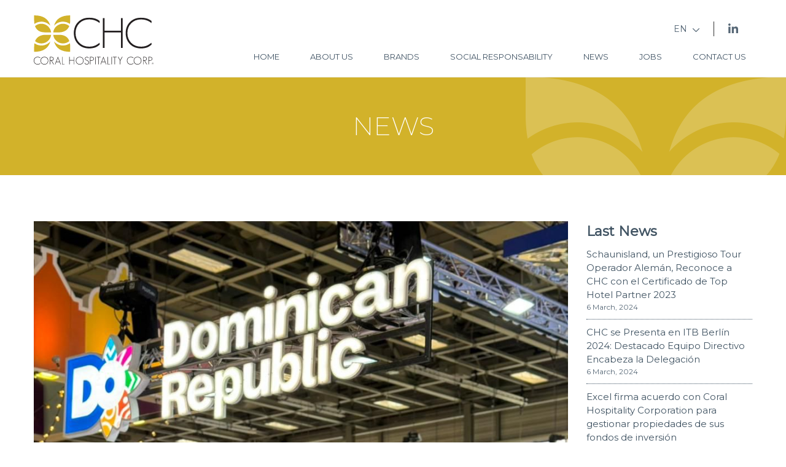

--- FILE ---
content_type: text/html; charset=UTF-8
request_url: https://chc.do/en/chc-se-presenta-en-itb-berlin-2024-destacado-equipo-directivo-encabeza-la-delegacion/
body_size: 7265
content:

<!doctype html>
<html lang="en">

<head>
    <meta charset="utf-8">
    <meta name="viewport" content="width=device-width, initial-scale=1, shrink-to-fit=no">
    <meta name="description" content="">
    <meta name="author" content="">
    <link rel="icon" href="https://chc.do/wp-content/uploads/2018/12/favicon.png">

    <title>CHC - Coral Hospitality Corp.</title>

    <!-- Google Font -->
    <link href="https://fonts.googleapis.com/css?family=Montserrat:200,400" rel="stylesheet">

    <!-- Bootstrap core CSS -->
    <link href="https://chc.do/wp-content/themes/chc/assets/css/bootstrap.min.css" rel="stylesheet">

    <!-- OWL Carousel -->
    <link rel="stylesheet" href="https://chc.do/wp-content/themes/chc/assets/vendor/owlcarousel/dist/assets/owl.carousel.min.css">

    <!-- Lightbox -->
    <!-- <link rel="stylesheet" href="/assets/vendor/lightbox/ekko-lightbox.css"> -->
    <link rel="stylesheet" href="https://cdnjs.cloudflare.com/ajax/libs/fancybox/3.5.2/jquery.fancybox.min.css">
    
    <!-- Fontawesome -->
    <link href="https://chc.do/wp-content/themes/chc/assets/vendor/fontawesome/css/all.min.css" rel="stylesheet">

    <!-- Custom styles for this template -->
    <link href="https://chc.do/wp-content/themes/chc/assets/css/animate.css" rel="stylesheet">
    <link href="https://chc.do/wp-content/themes/chc/style.css" rel="stylesheet">
    
    <style>
    	.header_bg {
    		height: 300px;
    		width: 100%;
    		background-image: url(https://chc.do/wp-content/themes/chc/assets/img/slide-home.png);
    		background-position: center top;
    		background-repeat: no-repeat;
    		background-size: contain;
    		position: fixed;
			top: -2px;
			right: 0;
			left: 0;
			z-index: 1029;
    	}
		.header_bg.not-home {
			display: none;
		}
    	.scrolled .header_bg {
    		display: none !important;
    	}
    	@media(min-width: 1921px) {
    		.header_bg {
	    		background-size: cover;
    		}
    	}
    	body main section.marcas {
			padding: 100px 0 75px 0;
		}
		body main section.noticias .grid-noticia .grid-texto, 
		body.page.noticias .grid-noticia .grid-texto {
			width: 100%;
			max-width: 350px;
		}
		body main section.nosotros .contenido {
			padding: 50px 60px 20px 60px;
		}
		body main section.nosotros {
			padding-bottom: 45px;
		}
		body .page.nosotros .marcas .logo-marca img {
			width: auto;
			max-width: 205px;
			height: auto;
		}
		body main section.marcas .tabs .tab-item.active:after {
			content: none;
		}
		
		.page.marcas .wrapper-imagen {
			position: relative;
			display: flex;
			align-items: center;
		}
		.page.marcas .wrapper-imagen .logo {
			position: absolute;
			right: 20px;
			background: radial-gradient(circle, rgba(255,255,255,1) 20%, rgba(238,238,238,1) 100%);
			width: 200px;
			height: 200px;
			display: flex;
			align-items: center;
			justify-content: center;
			padding: 15px 15px;
		}
		.page.marcas a.sub-line {
			color: #415463;
		}
		.page.marcas a.sub-line:hover {
			text-decoration: none;
			opacity: 0.8;
			color: #D2B22A;
		}
		.page.marcas a.sub-line::before {
			background-color: #415463;
			left: 0;
		}
		body .page.marcas .contenido {
			padding: 0 0;
			color: #3F5263;
			font-size: 16px;
			line-height: 1.5;
		}
		body .page.marcas .contenido h3 {
			color: #3F5263;
			font-size: 30px;
			line-height: 1;
		}
		body .page.marcas .contenido p {
			padding-right: 0;
			padding-left: 0;
		}
		body .page.marcas .contenido {
			padding: 0 15px;
		}
		@media(min-width: 992px) {
			.page.marcas .foto {
				-ms-flex: 0 0 55%;
				flex: 0 0 55%;
				max-width: 55%;
			}
			.page.marcas .contenido {
				-ms-flex: 0 0 45%;
				flex: 0 0 45%;
				max-width: 45%;
			}
		}
		@media(max-width: 991px) {
			body .page.marcas .contenido h3 {
				font-size: 22px;
			}
			.page.marcas .wrapper-imagen {
				align-items: center;
				flex-direction: column;
				justify-content: center;
				padding-bottom: 100px;
        		margin-bottom: 45px;
			}
			.page.marcas .wrapper-imagen .image {
				text-align: center;
			}
			.page.marcas .wrapper-imagen .logo {
				right: unset;
				bottom: 0;
			}
		}
		@media(max-width: 575px) {
			body .page.marcas {
				padding: 30px 0 75px;
			}
			body .page.marcas .contenido h3 {
				font-size: 20px;
			}
			.page.marcas .wrapper-imagen .logo {
				width: 150px;
				height: 150px;
			}
		}
    </style>
	
	<!-- Global site tag (gtag.js) - Google Analytics -->
	<script async src="https://www.googletagmanager.com/gtag/js?id=UA-138147073-1"></script>
	<script>
	  window.dataLayer = window.dataLayer || [];
	  function gtag(){dataLayer.push(arguments);}
	  gtag('js', new Date());
	
	  gtag('config', 'UA-138147073-1');
	</script>
<style id='global-styles-inline-css' type='text/css'>
:root{--wp--preset--aspect-ratio--square: 1;--wp--preset--aspect-ratio--4-3: 4/3;--wp--preset--aspect-ratio--3-4: 3/4;--wp--preset--aspect-ratio--3-2: 3/2;--wp--preset--aspect-ratio--2-3: 2/3;--wp--preset--aspect-ratio--16-9: 16/9;--wp--preset--aspect-ratio--9-16: 9/16;--wp--preset--color--black: #000000;--wp--preset--color--cyan-bluish-gray: #abb8c3;--wp--preset--color--white: #ffffff;--wp--preset--color--pale-pink: #f78da7;--wp--preset--color--vivid-red: #cf2e2e;--wp--preset--color--luminous-vivid-orange: #ff6900;--wp--preset--color--luminous-vivid-amber: #fcb900;--wp--preset--color--light-green-cyan: #7bdcb5;--wp--preset--color--vivid-green-cyan: #00d084;--wp--preset--color--pale-cyan-blue: #8ed1fc;--wp--preset--color--vivid-cyan-blue: #0693e3;--wp--preset--color--vivid-purple: #9b51e0;--wp--preset--gradient--vivid-cyan-blue-to-vivid-purple: linear-gradient(135deg,rgb(6,147,227) 0%,rgb(155,81,224) 100%);--wp--preset--gradient--light-green-cyan-to-vivid-green-cyan: linear-gradient(135deg,rgb(122,220,180) 0%,rgb(0,208,130) 100%);--wp--preset--gradient--luminous-vivid-amber-to-luminous-vivid-orange: linear-gradient(135deg,rgb(252,185,0) 0%,rgb(255,105,0) 100%);--wp--preset--gradient--luminous-vivid-orange-to-vivid-red: linear-gradient(135deg,rgb(255,105,0) 0%,rgb(207,46,46) 100%);--wp--preset--gradient--very-light-gray-to-cyan-bluish-gray: linear-gradient(135deg,rgb(238,238,238) 0%,rgb(169,184,195) 100%);--wp--preset--gradient--cool-to-warm-spectrum: linear-gradient(135deg,rgb(74,234,220) 0%,rgb(151,120,209) 20%,rgb(207,42,186) 40%,rgb(238,44,130) 60%,rgb(251,105,98) 80%,rgb(254,248,76) 100%);--wp--preset--gradient--blush-light-purple: linear-gradient(135deg,rgb(255,206,236) 0%,rgb(152,150,240) 100%);--wp--preset--gradient--blush-bordeaux: linear-gradient(135deg,rgb(254,205,165) 0%,rgb(254,45,45) 50%,rgb(107,0,62) 100%);--wp--preset--gradient--luminous-dusk: linear-gradient(135deg,rgb(255,203,112) 0%,rgb(199,81,192) 50%,rgb(65,88,208) 100%);--wp--preset--gradient--pale-ocean: linear-gradient(135deg,rgb(255,245,203) 0%,rgb(182,227,212) 50%,rgb(51,167,181) 100%);--wp--preset--gradient--electric-grass: linear-gradient(135deg,rgb(202,248,128) 0%,rgb(113,206,126) 100%);--wp--preset--gradient--midnight: linear-gradient(135deg,rgb(2,3,129) 0%,rgb(40,116,252) 100%);--wp--preset--font-size--small: 13px;--wp--preset--font-size--medium: 20px;--wp--preset--font-size--large: 36px;--wp--preset--font-size--x-large: 42px;--wp--preset--spacing--20: 0.44rem;--wp--preset--spacing--30: 0.67rem;--wp--preset--spacing--40: 1rem;--wp--preset--spacing--50: 1.5rem;--wp--preset--spacing--60: 2.25rem;--wp--preset--spacing--70: 3.38rem;--wp--preset--spacing--80: 5.06rem;--wp--preset--shadow--natural: 6px 6px 9px rgba(0, 0, 0, 0.2);--wp--preset--shadow--deep: 12px 12px 50px rgba(0, 0, 0, 0.4);--wp--preset--shadow--sharp: 6px 6px 0px rgba(0, 0, 0, 0.2);--wp--preset--shadow--outlined: 6px 6px 0px -3px rgb(255, 255, 255), 6px 6px rgb(0, 0, 0);--wp--preset--shadow--crisp: 6px 6px 0px rgb(0, 0, 0);}:where(.is-layout-flex){gap: 0.5em;}:where(.is-layout-grid){gap: 0.5em;}body .is-layout-flex{display: flex;}.is-layout-flex{flex-wrap: wrap;align-items: center;}.is-layout-flex > :is(*, div){margin: 0;}body .is-layout-grid{display: grid;}.is-layout-grid > :is(*, div){margin: 0;}:where(.wp-block-columns.is-layout-flex){gap: 2em;}:where(.wp-block-columns.is-layout-grid){gap: 2em;}:where(.wp-block-post-template.is-layout-flex){gap: 1.25em;}:where(.wp-block-post-template.is-layout-grid){gap: 1.25em;}.has-black-color{color: var(--wp--preset--color--black) !important;}.has-cyan-bluish-gray-color{color: var(--wp--preset--color--cyan-bluish-gray) !important;}.has-white-color{color: var(--wp--preset--color--white) !important;}.has-pale-pink-color{color: var(--wp--preset--color--pale-pink) !important;}.has-vivid-red-color{color: var(--wp--preset--color--vivid-red) !important;}.has-luminous-vivid-orange-color{color: var(--wp--preset--color--luminous-vivid-orange) !important;}.has-luminous-vivid-amber-color{color: var(--wp--preset--color--luminous-vivid-amber) !important;}.has-light-green-cyan-color{color: var(--wp--preset--color--light-green-cyan) !important;}.has-vivid-green-cyan-color{color: var(--wp--preset--color--vivid-green-cyan) !important;}.has-pale-cyan-blue-color{color: var(--wp--preset--color--pale-cyan-blue) !important;}.has-vivid-cyan-blue-color{color: var(--wp--preset--color--vivid-cyan-blue) !important;}.has-vivid-purple-color{color: var(--wp--preset--color--vivid-purple) !important;}.has-black-background-color{background-color: var(--wp--preset--color--black) !important;}.has-cyan-bluish-gray-background-color{background-color: var(--wp--preset--color--cyan-bluish-gray) !important;}.has-white-background-color{background-color: var(--wp--preset--color--white) !important;}.has-pale-pink-background-color{background-color: var(--wp--preset--color--pale-pink) !important;}.has-vivid-red-background-color{background-color: var(--wp--preset--color--vivid-red) !important;}.has-luminous-vivid-orange-background-color{background-color: var(--wp--preset--color--luminous-vivid-orange) !important;}.has-luminous-vivid-amber-background-color{background-color: var(--wp--preset--color--luminous-vivid-amber) !important;}.has-light-green-cyan-background-color{background-color: var(--wp--preset--color--light-green-cyan) !important;}.has-vivid-green-cyan-background-color{background-color: var(--wp--preset--color--vivid-green-cyan) !important;}.has-pale-cyan-blue-background-color{background-color: var(--wp--preset--color--pale-cyan-blue) !important;}.has-vivid-cyan-blue-background-color{background-color: var(--wp--preset--color--vivid-cyan-blue) !important;}.has-vivid-purple-background-color{background-color: var(--wp--preset--color--vivid-purple) !important;}.has-black-border-color{border-color: var(--wp--preset--color--black) !important;}.has-cyan-bluish-gray-border-color{border-color: var(--wp--preset--color--cyan-bluish-gray) !important;}.has-white-border-color{border-color: var(--wp--preset--color--white) !important;}.has-pale-pink-border-color{border-color: var(--wp--preset--color--pale-pink) !important;}.has-vivid-red-border-color{border-color: var(--wp--preset--color--vivid-red) !important;}.has-luminous-vivid-orange-border-color{border-color: var(--wp--preset--color--luminous-vivid-orange) !important;}.has-luminous-vivid-amber-border-color{border-color: var(--wp--preset--color--luminous-vivid-amber) !important;}.has-light-green-cyan-border-color{border-color: var(--wp--preset--color--light-green-cyan) !important;}.has-vivid-green-cyan-border-color{border-color: var(--wp--preset--color--vivid-green-cyan) !important;}.has-pale-cyan-blue-border-color{border-color: var(--wp--preset--color--pale-cyan-blue) !important;}.has-vivid-cyan-blue-border-color{border-color: var(--wp--preset--color--vivid-cyan-blue) !important;}.has-vivid-purple-border-color{border-color: var(--wp--preset--color--vivid-purple) !important;}.has-vivid-cyan-blue-to-vivid-purple-gradient-background{background: var(--wp--preset--gradient--vivid-cyan-blue-to-vivid-purple) !important;}.has-light-green-cyan-to-vivid-green-cyan-gradient-background{background: var(--wp--preset--gradient--light-green-cyan-to-vivid-green-cyan) !important;}.has-luminous-vivid-amber-to-luminous-vivid-orange-gradient-background{background: var(--wp--preset--gradient--luminous-vivid-amber-to-luminous-vivid-orange) !important;}.has-luminous-vivid-orange-to-vivid-red-gradient-background{background: var(--wp--preset--gradient--luminous-vivid-orange-to-vivid-red) !important;}.has-very-light-gray-to-cyan-bluish-gray-gradient-background{background: var(--wp--preset--gradient--very-light-gray-to-cyan-bluish-gray) !important;}.has-cool-to-warm-spectrum-gradient-background{background: var(--wp--preset--gradient--cool-to-warm-spectrum) !important;}.has-blush-light-purple-gradient-background{background: var(--wp--preset--gradient--blush-light-purple) !important;}.has-blush-bordeaux-gradient-background{background: var(--wp--preset--gradient--blush-bordeaux) !important;}.has-luminous-dusk-gradient-background{background: var(--wp--preset--gradient--luminous-dusk) !important;}.has-pale-ocean-gradient-background{background: var(--wp--preset--gradient--pale-ocean) !important;}.has-electric-grass-gradient-background{background: var(--wp--preset--gradient--electric-grass) !important;}.has-midnight-gradient-background{background: var(--wp--preset--gradient--midnight) !important;}.has-small-font-size{font-size: var(--wp--preset--font-size--small) !important;}.has-medium-font-size{font-size: var(--wp--preset--font-size--medium) !important;}.has-large-font-size{font-size: var(--wp--preset--font-size--large) !important;}.has-x-large-font-size{font-size: var(--wp--preset--font-size--x-large) !important;}
/*# sourceURL=global-styles-inline-css */
</style>
</head>

<body data-rsssl=1>
    <header>
    	<div class="header_bg not-home"></div>
        <nav class="navbar navbar-expand-lg fixed-top navbar-menu scrolled" id="navbar-menu">
            <div class="container">
                <div class="row-nav">
                    <div class="float-left p-20">
                        <a class="navbar-brand" href="https://chc.do">
                            <img src="https://chc.do/wp-content/uploads/2018/12/logo.svg" 
                                data-src-normal="https://chc.do/wp-content/uploads/2018/12/logo-white.svg" 
                                data-src-scrolled="https://chc.do/wp-content/uploads/2018/12/logo.svg" 
                                alt="Logo">
                        </a>
                        <button class="navbar-toggler" type="button" data-toggle="collapse" data-target="#navbarCollapse"
                            aria-controls="navbarCollapse" aria-expanded="false" aria-label="Toggle navigation">
                            <span class="navbar-toggler-icon"></span>
                        </button>
                    </div>
                    <div class="float-right">
                        <div class="top-social-icons clearfix">
                            <div class="float-right icons">
                                    <a href="https://www.linkedin.com/company/coral-hospitality-corp" target="_blank">
        <i class="fab fa-linkedin-in"></i>
    </a>
                            </div>
                            <div class="float-right lang">
                                <div class="btn-group btn-lang">
                                    <a href="#" class="dropdown-toggle" data-toggle="dropdown" aria-haspopup="true" aria-expanded="false">
                                        EN <span class="ico-angle-down"></span>
                                    </a>
                                    <div class="dropdown-menu">
                                                                                                                                                                                                                        <a class="dropdown-item" href="https://chc.do/chc-se-presenta-en-itb-berlin-2024-destacado-equipo-directivo-encabeza-la-delegacion">ES</a>
                                                                                                                                                                                <a class="dropdown-item" href="https://chc.do/fr/chc-se-presenta-en-itb-berlin-2024-destacado-equipo-directivo-encabeza-la-delegacion">FR</a>
                                                                                                                        </div>
                                </div>
                            </div>
                        </div>
                        <div class="collapse navbar-collapse navbar-collapse-menu" id="navbarCollapse">
                            <ul class="navbar-nav mr-auto ul-menu-header">
                                <li id="menu-item-640" class="menu-item menu-item-type-post_type menu-item-object-page menu-item-home menu-item-640"><a href="https://chc.do/en/">Home</a></li>
<li id="menu-item-668" class="menu-item menu-item-type-post_type menu-item-object-page menu-item-has-children menu-item-668"><a href="https://chc.do/en/about-us/">About Us</a>
<ul class="sub-menu">
	<li id="menu-item-669" class="menu-item menu-item-type-post_type menu-item-object-page menu-item-669"><a href="https://chc.do/en/about-us/">About Us</a></li>
	<li id="menu-item-751" class="menu-item menu-item-type-post_type menu-item-object-page menu-item-751"><a href="https://chc.do/en/mission-vision-and-values/">Mission, Vision and Values</a></li>
	<li id="menu-item-750" class="menu-item menu-item-type-post_type menu-item-object-page menu-item-750"><a href="https://chc.do/en/history/">History</a></li>
	<li id="menu-item-749" class="menu-item menu-item-type-post_type menu-item-object-page menu-item-749"><a href="https://chc.do/en/directive/">Directive</a></li>
	<li id="menu-item-748" class="menu-item menu-item-type-post_type menu-item-object-page menu-item-748"><a href="https://chc.do/en/frequently-asked-questions-fqs/">Frequently Asked Questions FQS</a></li>
</ul>
</li>
<li id="menu-item-753" class="menu-item menu-item-type-post_type menu-item-object-page menu-item-753"><a href="https://chc.do/en/brands/">Brands</a></li>
<li id="menu-item-770" class="menu-item menu-item-type-post_type menu-item-object-page menu-item-770"><a href="https://chc.do/en/social-responsability/">Social Responsability</a></li>
<li id="menu-item-780" class="menu-item menu-item-type-post_type menu-item-object-page current_page_parent menu-item-780"><a href="https://chc.do/en/news/">News</a></li>
<li id="menu-item-870" class="menu-item menu-item-type-post_type menu-item-object-page menu-item-870"><a href="https://chc.do/en/jobs/">Jobs</a></li>
<li id="menu-item-904" class="menu-item menu-item-type-post_type menu-item-object-page menu-item-904"><a href="https://chc.do/en/contact-us/">Contact Us</a></li>
                            </ul>
                        </div>
                    </div>
                </div>
            </div>
        </nav>
        
        <nav class="navbar navbar-expand-lg fixed-top navbar-mobile">
            <a class="navbar-brand" href="https://chc.do">
                <img src="https://chc.do/wp-content/uploads/2018/12/logo.svg" 
                    data-src-normal="https://chc.do/wp-content/uploads/2018/12/logo-white.svg" 
                    data-src-scrolled="https://chc.do/wp-content/uploads/2018/12/logo.svg" 
                    alt="Logo">
            </a>
            
            <div class="float-right">
                <div class="float-left lang d-lg-none d-block">
                    <div class="btn-group btn-lang">
                        <a href="#" class="dropdown-toggle" data-toggle="dropdown" aria-haspopup="true" aria-expanded="false">
                            ES <span class="ico-angle-down"></span>
                        </a>
                        <div class="dropdown-menu">
                            <a class="dropdown-item" href="#">EN</a>
                            <a class="dropdown-item" href="#">FR</a>
                        </div>
                    </div>
                </div>
                <div id="nav-icon3" class="float-right d-lg-none d-block">
                    <span></span>
                    <span></span>
                    <span></span>
                    <span></span>
                </div>
            </div>

            <div class="navbar-collapse collapse" id="navbarTogglerDemo01">
                <ul class="navbar-nav mr-auto mt-2 mt-lg-0">
                    <li class="menu-item menu-item-type-post_type menu-item-object-page menu-item-home menu-item-640"><a href="https://chc.do/en/">Home</a></li>
<li class="menu-item menu-item-type-post_type menu-item-object-page menu-item-has-children menu-item-668"><a href="https://chc.do/en/about-us/">About Us</a>
<ul class="sub-menu">
	<li class="menu-item menu-item-type-post_type menu-item-object-page menu-item-669"><a href="https://chc.do/en/about-us/">About Us</a></li>
	<li class="menu-item menu-item-type-post_type menu-item-object-page menu-item-751"><a href="https://chc.do/en/mission-vision-and-values/">Mission, Vision and Values</a></li>
	<li class="menu-item menu-item-type-post_type menu-item-object-page menu-item-750"><a href="https://chc.do/en/history/">History</a></li>
	<li class="menu-item menu-item-type-post_type menu-item-object-page menu-item-749"><a href="https://chc.do/en/directive/">Directive</a></li>
	<li class="menu-item menu-item-type-post_type menu-item-object-page menu-item-748"><a href="https://chc.do/en/frequently-asked-questions-fqs/">Frequently Asked Questions FQS</a></li>
</ul>
</li>
<li class="menu-item menu-item-type-post_type menu-item-object-page menu-item-753"><a href="https://chc.do/en/brands/">Brands</a></li>
<li class="menu-item menu-item-type-post_type menu-item-object-page menu-item-770"><a href="https://chc.do/en/social-responsability/">Social Responsability</a></li>
<li class="menu-item menu-item-type-post_type menu-item-object-page current_page_parent menu-item-780"><a href="https://chc.do/en/news/">News</a></li>
<li class="menu-item menu-item-type-post_type menu-item-object-page menu-item-870"><a href="https://chc.do/en/jobs/">Jobs</a></li>
<li class="menu-item menu-item-type-post_type menu-item-object-page menu-item-904"><a href="https://chc.do/en/contact-us/">Contact Us</a></li>
                </ul>
                <div class="top-social-icons clearfix">
                    <div class="float-left lang">
                        <div class="btn-group btn-lang">
                            <a href="#" class="dropdown-toggle" data-toggle="dropdown" aria-haspopup="true" aria-expanded="false">
                                ES <span class="ico-angle-down"></span>
                            </a>
                            <div class="dropdown-menu">
                                <a class="dropdown-item" href="#">EN</a>
                                <a class="dropdown-item" href="#">FR</a>
                            </div>
                        </div>
                    </div>
                    <div class="float-left icons">
                            <a href="https://www.linkedin.com/company/coral-hospitality-corp" target="_blank">
        <i class="fab fa-linkedin-in"></i>
    </a>
                    </div>
                </div>
            </div>
        </nav> 
    </header>    <section class="banner-page">
        <div class="container">
            <div class="row">
                <div class="col-md-12 col-lg-12 ml-auto d-flex align-items-center justify-content-center">
                    <div class="banner-title">
                        <h1>NEWS</h1>
                    </div>
                </div>
            </div>
        </div>
    </section>

    <main class="page noticia">
        <div class="container contenido">
            <div class="row">
                <div class="col-lg-9">
                    <div class="img-destacada">
                        <img class="img-responsive" src="https://chc.do/wp-content/uploads/2024/03/fotositedominicano.jpeg" alt="CHC se Presenta en ITB Berlín 2024: Destacado Equipo Directivo Encabeza la Delegación">
                    </div>

                    <div class="social clearfix">
                        <div class="addthis_inline_share_toolbox float-right"></div>
                    </div>

                    <div class="title clearfix">
                        <h1 class="sub-title">CHC se Presenta en ITB Berlín 2024: Destacado Equipo Directivo Encabeza la Delegación</h1>
                        <small>Wednesday 6, March 2024</small>
                    </div>

                    <div class="texto">
                        <p>En un emocionante desarrollo, CHC se prepara para participar en la prestigiosa feria de viajes ITB Berlin 2024. Esta feria, reconocida a nivel mundial, es un escenario crucial para la interacción y colaboración dentro de la industria del turismo.</p>
<p>Encabezando la delegación de CHC estarán David Llibre, Vicepresidente del International Vacation Club; Ricardo Felip, Vicepresidente de Planificación y Negocios; y Ramon Tejeda, Director Corporativo de Mercadeo y Ventas. Este equipo directivo, conocido por su experiencia y liderazgo en la industria, representa la excelencia y el compromiso de CHC con la innovación y la calidad en el servicio.</p>
<p><img fetchpriority="high" decoding="async" class="alignnone size-medium wp-image-1267" src="https://chc.do/wp-content/uploads/2024/03/itb-225x300.jpeg" alt="" width="225" height="300" srcset="https://chc.do/wp-content/uploads/2024/03/itb-225x300.jpeg 225w, https://chc.do/wp-content/uploads/2024/03/itb-768x1024.jpeg 768w, https://chc.do/wp-content/uploads/2024/03/itb-1152x1536.jpeg 1152w, https://chc.do/wp-content/uploads/2024/03/itb-150x200.jpeg 150w, https://chc.do/wp-content/uploads/2024/03/itb.jpeg 1200w" sizes="(max-width: 225px) 100vw, 225px" /></p>
<p>La participación de CHC en ITB Berlin 2024 ofrece una oportunidad excepcional para fortalecer relaciones estratégicas, explorar nuevas oportunidades de negocio y presentar las últimas iniciativas y servicios de la compañía en el mercado global de viajes y turismo.</p>
<p>&#8220;Estamos emocionados de ser parte de ITB Berlin 2024&#8221;, declaró el equipo directivo de CHC. &#8220;Es una plataforma invaluable para destacar nuestra visión y compromiso con la excelencia en la hospitalidad y el servicio al cliente&#8221;.</p>
<p>Se invita a los asistentes a visitar el stand de CHC en ITB Berlin 2024 para conocer de cerca las últimas innovaciones y servicios que CHC tiene para ofrecer en la industria del turismo.</p>
<p>¡CHC espera con anticipación encontrarse con colegas de la industria y compartir experiencias inspiradoras que impulsen el futuro del turismo global!</p>
                    </div>
                    
                                    </div>
                <div class="col-lg-3 articulos">
                    
		
		Last News
		<ul>
											<li>
					<a href="https://chc.do/en/schaunisland-un-prestigioso-tour-operador-aleman-reconoce-a-chc-con-el-certificado-de-top-hotel-partner-2023/">Schaunisland, un Prestigioso Tour Operador Alemán, Reconoce a CHC con el Certificado de Top Hotel Partner 2023</a>
											<span class="post-date">6 March, 2024</span>
									</li>
											<li>
					<a href="https://chc.do/en/chc-se-presenta-en-itb-berlin-2024-destacado-equipo-directivo-encabeza-la-delegacion/" aria-current="page">CHC se Presenta en ITB Berlín 2024: Destacado Equipo Directivo Encabeza la Delegación</a>
											<span class="post-date">6 March, 2024</span>
									</li>
											<li>
					<a href="https://chc.do/en/excel-firma-acuerdo-con-coral-hospitality-corporation-para-gestionar-propiedades-de-sus-fondos-de-inversion/">Excel firma acuerdo con Coral Hospitality Corporation para gestionar propiedades de sus fondos de inversión</a>
											<span class="post-date">2 April, 2023</span>
									</li>
											<li>
					<a href="https://chc.do/en/complejo-xeliter-vista-mare-rd-recibe-certificate-of-excellence-2019-de-tripadvisor/">Complejo Xeliter Vista Mare RD recibe “Certificate of Excellence 2019” de TripAdvisor</a>
											<span class="post-date">3 October, 2019</span>
									</li>
					</ul>

		                </div>
            </div>
        </div>
    </main>
    <footer>
        <div class="container">
            <div class="row footer-top">
                <div class="col-lg-9">
                    <ul class="menu">
                        <li id="menu-item-642" class="menu-item menu-item-type-post_type menu-item-object-page menu-item-home menu-item-642"><a href="https://chc.do/en/">Home</a></li>
<li id="menu-item-917" class="menu-item menu-item-type-post_type menu-item-object-page menu-item-917"><a href="https://chc.do/en/about-us/">About Us</a></li>
<li id="menu-item-916" class="menu-item menu-item-type-post_type menu-item-object-page menu-item-916"><a href="https://chc.do/en/brands/">Brands</a></li>
<li id="menu-item-915" class="menu-item menu-item-type-post_type menu-item-object-page menu-item-915"><a href="https://chc.do/en/social-responsability/">Social Responsability</a></li>
<li id="menu-item-919" class="menu-item menu-item-type-post_type menu-item-object-page current_page_parent menu-item-919"><a href="https://chc.do/en/news/">News</a></li>
<li id="menu-item-914" class="menu-item menu-item-type-post_type menu-item-object-page menu-item-914"><a href="https://chc.do/en/jobs/">Jobs</a></li>
<li id="menu-item-918" class="menu-item menu-item-type-post_type menu-item-object-page menu-item-918"><a href="https://chc.do/en/contact-us/">Contact Us</a></li>
                    </ul>
                </div>
                <div class="col-lg-3">
					<div class="d-flex align-items-center justify-content-lg-end justify-content-center py-4 py-lg-0">
						<div class="brands d-none align-items-center justify-content-end">
							<div class="mx-2">
								<img class="img-fluid" src="https://chc.do/wp-content/themes/chc/assets/img/brand-asonahores.png" />
							</div>
						</div>
						<div class="icons p-0">
							    <a href="https://www.linkedin.com/company/coral-hospitality-corp" target="_blank">
        <i class="fab fa-linkedin-in"></i>
    </a>
						</div>
					</div>
                </div>
            </div>
            <hr>
            <div class="row footer-bottom">
                <div class="col-lg-7">
                    <ul class="menu">
                        <li id="menu-item-910" class="menu-item menu-item-type-post_type menu-item-object-page menu-item-910"><a href="https://chc.do/en/terms-of-use/">Terms of Use</a></li>
<li id="menu-item-909" class="menu-item menu-item-type-post_type menu-item-object-page menu-item-909"><a href="https://chc.do/en/privacy-policies/">Privacy Policies</a></li>
<li id="menu-item-908" class="menu-item menu-item-type-post_type menu-item-object-page menu-item-908"><a href="https://chc.do/en/notice-of-privacy/">Notice of Privacy</a></li>
                    </ul>
                </div>
                <div class="col-lg-5">
                    <div class="footer-copyright">
                        <span>
© Copyright 2018 CHC - Coral Hospitality Corp. All Rights Reserved.
</span>
<br>
<span>
<a href="http://ktech.com.do/">Website by Ktech Solutions</a>
</span>                    </div>
                </div>
            </div>
        </div>
    </footer>
    
    <button id="scroll_To_Top" class="btn btn-yellow btn-circle btn-lg" title="Go to top">
        <i class="ico-angle-up"></i>
    </button>

    <!-- Javascript -->
    <script src="https://chc.do/wp-content/themes/chc/assets/js/vendor/jquery.min.js"></script>
    <script src="https://chc.do/wp-content/themes/chc/assets/js/vendor/popper.min.js"></script>
    <script src="https://chc.do/wp-content/themes/chc/assets/js/bootstrap.min.js"></script>
    <script src="https://chc.do/wp-content/themes/chc/assets/vendor/owlcarousel/dist/owl.carousel.min.js"></script>
    <script src="https://chc.do/wp-content/themes/chc/assets/vendor/fancybox/jquery.fancybox.js"></script>
    <!-- <script src="https://chc.do/wp-content/themes/chc/assets/vendor/lightbox/ekko-lightbox.min.js"></script> -->
    <script src="//s7.addthis.com/js/300/addthis_widget.js#pubid=ra-5c127f27acac34cf" type="text/javascript"></script>

    <script>
        var post_slug = "chc-se-presenta-en-itb-berlin-2024-destacado-equipo-directivo-encabeza-la-delegacion";
    </script>
    
    <script src="https://chc.do/wp-content/themes/chc/assets/js/root.js"></script>
    
    <script>
        $(".mat-input").focus(function(){
            $(this).parent().addClass("is-active is-completed");
        });

        $(".mat-input").focusout(function(){
            if ($(this).val() === "")
                $(this).parent().removeClass("is-completed");
            $(this).parent().removeClass("is-active");
        });
        $(document).on('change','.up', function(){
            var names = [];
            var length = $(this).get(0).files.length;
            for (var i = 0; i < $(this).get(0).files.length; ++i) {
                names.push($(this).get(0).files[i].name);
            }
            // $("input[name=file]").val(names);
            if(length>2){
                var fileName = names.join(', ');
                $(this).closest('.form-group').find('.form-control').attr("value",length+" files selected");
            }
            else{
                $(this).closest('.form-group').find('.form-control').attr("value",names);
            }
       });

       $(document).on('click', '[data-toggle="lightbox"]', function(event) {
            event.preventDefault();
            $(this).ekkoLightbox();
        });
    </script>

    <script type="speculationrules">
{"prefetch":[{"source":"document","where":{"and":[{"href_matches":"/en/*"},{"not":{"href_matches":["/wp-*.php","/wp-admin/*","/wp-content/uploads/*","/wp-content/*","/wp-content/plugins/*","/wp-content/themes/chc/*","/en/*\\?(.+)"]}},{"not":{"selector_matches":"a[rel~=\"nofollow\"]"}},{"not":{"selector_matches":".no-prefetch, .no-prefetch a"}}]},"eagerness":"conservative"}]}
</script>
<script type="text/javascript" id="ju_form-js-extra">
/* <![CDATA[ */
var form_ajax = {"ajax_url":"https://chc.do/wp-admin/admin-ajax.php"};
//# sourceURL=ju_form-js-extra
/* ]]> */
</script>
<script type="text/javascript" src="https://chc.do/wp-content/themes/chc/assets/js/form.js?ver=6.9" id="ju_form-js"></script>

    <script>
        $(document).ready(function(){
        
            $(window).scroll(function(){
                if ($(this).scrollTop() > 100) 
                {
                    $('#scroll_To_Top').fadeIn();
                } 
                else 
                {
                    $('#scroll_To_Top').fadeOut();
                }
            });
            

            $('#scroll_To_Top').click(function(){
                $('html, body').animate({scrollTop : 0}, 1000);
                return false;
            });
            
        });
    </script>
</body>

</html>

--- FILE ---
content_type: text/css
request_url: https://chc.do/wp-content/themes/chc/style.css
body_size: 149
content:
/*
Theme Name: CHC
Theme URI: http://chc/
Author: the Ktech
Author URI: http://www.ktech.com.do/
Description: Coral Hospitality.
Version: 1.0
License: GNU General Public License v2 or later
License URI: http://www.gnu.org/licenses/gpl-2.0.html
Text Domain: bard
Tags: pages, posts

This theme, like WordPress, is licensed under the GPL.
Use it to make something cool, have fun, and share what you've learned with others.
*/
@import url('https://fonts.googleapis.com/css?family=Montserrat');
@import 'assets/css/custom.css';
@import 'assets/css/responsive.css';

--- FILE ---
content_type: text/css
request_url: https://chc.do/wp-content/themes/chc/assets/css/custom.css
body_size: 7570
content:
body {
    font-family: 'Montserrat', sans-serif;
}

.container {
    padding: 0;
}

.navbar-menu .navbar-brand img {
    width: 195px;
    height: 80px;
}

.ico-angle-down {
    display: inline-block;
    width: 11px;
    height: 6px;
    background-size: 11px 6px;
    margin-left: 5px;
}
.normal .ico-angle-down {
    background: url(../img/svg/ico-angle-down.svg);
}
.scrolled .ico-angle-down {
    background: url(../img/svg/ico-angle-down-dark.svg);
}
.navbar-mobile .ico-angle-down {
    display: inline-block;
    width: 11px;
    height: 6px;
    background: url(../img/svg/ico-angle-down-yellow.svg);
    background-size: 11px 6px;
    margin-left: 5px;
}

.center-img {
    display: block;
    margin-left: auto;
    margin-right: auto;
}

.banner-page {
    height: 160px;
    background-color: #D2B22A;
    margin-top: 125px;
}
    .banner-page .container {
        max-width: 100%;
        padding: 0;
        margin: 0;
        background: url(../img/banner-flor.png) no-repeat;
        background-position-x: right;
    }
    .banner-page .container .col-md-12 {
        height: 160px;
    }
    .banner-page .banner-title h1 {
        color: #FFF;
        font-size: 42px;
        text-transform: uppercase;
        margin: 0;
        text-align: center;
        font-weight: 300;
    }

.page {
    padding: 0 0 0 0;
}
    .page h1.sub-title,
    .page .quienes-somos h1 {
        font-size: 36px;
        color: #D2B22A;
        margin-bottom: 20px;
    }
    .page p,
    .page li {
        font-size: 15px;
        color: #3F5263;
    }
    .page .contenido {
        padding-top: 75px;
    }
        .page .contenido h4.sub-title,
        .page .contenido p.sub-title {
            color: #3F5263;
        }
        .page .contenido h4.sub-title {
            font-size: 22px;
        }
        .page .contenido p.sub-title {
            font-size: 16px;
        }

.no-padding-top {
    padding-top: 0 !important;
}

/* Nav Carousel */
.ctn-slide #slideHome .item .ctn-titleFooter {
    position: absolute;
    left: 0px;
    right: 0px;
    bottom: 15px;
    background: rgba(0, 0, 0, 0.7);
    padding: 15px;
    color: #fff;
    letter-spacing: 4px;
    font-weight: 400;
    font-size: 18px;
}
    .ctn-slide #slideHome .item .sld-content .texto {
        font-weight: 300;
        color: #333;
        font-size: 42px;
        position: absolute;
        top: 35%;
        width: 100%;
        text-align: center;
    }

.owl-carousel {
    position: relative;
}
    .owl-carousel .owl-nav {
        position: absolute;
        top: 0px;
        bottom: 0px;
        margin: auto;
        height: 50px;
        width: 100%;
    }
        .owl-carousel .owl-nav .owl-next {
            position: absolute;
            right: 20px;
            width: 30px;
            height: 30px;
        }
            .owl-carousel .owl-nav .owl-next img {
                width: 100%;
                height: 100%;
                -o-object-position: center;
                object-position: center;
                -o-object-fit: contain;
                object-fit: contain;
            }
        .owl-carousel .owl-nav .owl-prev {
            position: absolute;
            left: 20px;
            width: 30px;
            height: 30px;
        }
            .owl-carousel .owl-nav .owl-prev img {
                width: 100%;
                height: 100%;
                -o-object-position: center;
                object-position: center;
                -o-object-fit: contain;
                object-fit: contain;
            }
.ico-next {
    display: inline-block;
    width: 40px;
    height: 40px;
    background: url(../img/svg/b-right.svg); 
}  
.ico-prev {
    display: inline-block;
    width: 40px;
    height: 40px;
    background: url(../img/svg/b-left.svg); 
}

/* NAVBAR */
.navbar-menu {
    padding: 20px 0 0 0;
}
.navbar-menu .dropdown-toggle::after,
.navbar-mobile .dropdown-toggle::after {
    content: unset;
    display: none;
}
.navbar-menu .container .float-left {
    padding: 0px 0 15px 15px;
}
.navbar-menu.normal {
    background-color: transparent;
    color: #FFF;
    /* border-bottom: 1px solid #FFF; */
}
.navbar-menu.normal .row-nav {
    border-bottom: 1px solid rgb(255,255,255,0.5);
}
.navbar-menu.scrolled {
    background-color: #FFF;
    color: #333;
    border-bottom: 1px solid #EEE;
}
.navbar-menu .top-social-icons,
.navbar-mobile .top-social-icons {
    height: 60px;
    padding: 15px 30px 0 0;
}
    .navbar-menu.normal .top-social-icons .icons a,
    .navbar-menu.scrolled .top-social-icons .icons a,
    .navbar-mobile .top-social-icons .icons a {
        margin: 0 8px 0 8px;
        font-size: 18px;
    }
    .navbar-menu.normal .lang a,
    .navbar-menu.scrolled .lang a,
    .navbar-mobile .lang a {
        margin: 0 8px 0 8px;
        font-size: 14px;
    }
    .navbar-mobile .lang a,
    .navbar-mobile .lang a.dropdown-toggle {
        color: #D2B22A;
    }
    .navbar-menu.normal .top-social-icons .icons a,
    .navbar-menu.normal .lang a.dropdown-toggle,
    .navbar-mobile .top-social-icons .icons a {
        color: #FFF;
    }
    .navbar-menu.scrolled .top-social-icons .icons a,
    .navbar-menu.scrolled .lang a.dropdown-toggle {
        color: #566776;
    }
    .navbar-menu .top-social-icons a:hover,
    .navbar-mobile .top-social-icons a:hover {
        text-decoration: none;
    }
    .navbar-menu .top-social-icons .dropdown-menu,
    .navbar-mobile .dropdown-menu {
        min-width: 100%;
        padding-right: 10px;
    }
    .navbar-menu .top-social-icons .dropdown-menu.show,
    .navbar-mobile .top-social-icons .dropdown-menu.show {
        background-color: #000;
        opacity: 0.8;
    }
        .navbar-menu.normal .lang,
        .navbar-menu.scrolled .lang,
        .navbar-mobile .lang {
            padding-right: 15px;
        }
        .navbar-menu.normal .lang,
        .navbar-mobile .lang {
            border-right: 1px solid #FFF;
        }
        .navbar-menu .lang,
        .navbar-mobile .lang {
            padding-right: 10px;
        }
        .navbar-mobile .lang {
            margin: 31px;
        }
        .navbar-menu.scrolled .lang {
            border-right: 1px solid #333;
        }
        .navbar-mobile .lang a:hover {
            text-decoration: none;
        }
        .navbar-menu .top-social-icons .icons,
        .navbar-mobile .top-social-icons .icons {
            padding-left: 15px;
        }
    .navbar-menu .top-social-icons .dropdown-item,
    .navbar-mobile .top-social-icons .dropdown-item {
        padding: 0 0 0 10px;
        margin: 0px;
        color: #FFF;
    }
        .navbar-menu .top-social-icons .dropdown-item:focus,
        .navbar-menu .top-social-icons .dropdown-item:hover,
        .navbar-mobile .top-social-icons .dropdown-item:focus,
        .navbar-mobile .top-social-icons .dropdown-item:hover {
            background-color: transparent;
            color: #AAA;
        }
    .navbar-menu .navbar-collapse-menu {
        margin-left: 43px;
    }
    .navbar-menu .navbar-collapse-menu .ul-menu-header li a {
        padding-right: 25px;
        padding-left: 25px;
        padding-bottom: 25px;
        position: relative;
        font-size: 13px;
        text-transform: uppercase;
    }
        .navbar-menu .navbar-collapse-menu .ul-menu-header li a:hover {
            text-decoration: none;
        }
    .navbar-menu.normal .navbar-collapse-menu .ul-menu-header li a {
        color: #FFF;
    }
    .navbar-menu.scrolled .navbar-collapse-menu .ul-menu-header li a {
        color: #3F5263;
    }
    .navbar-menu.scrolled .navbar-collapse-menu .ul-menu-header li.active a,
    .navbar-menu.scrolled .navbar-collapse-menu .ul-menu-header li a:hover {
        color: #D2B22A;
    }
    .navbar-menu.normal .navbar-collapse-menu .ul-menu-header li a.active::before,
    .navbar-menu.normal .navbar-collapse-menu .ul-menu-header li a:hover::before,
    .navbar-menu.scrolled .navbar-collapse-menu .ul-menu-header li a.active::before,
    .navbar-menu.scrolled .navbar-collapse-menu .ul-menu-header li a:hover::before {
        content: '';
        display: block;
        position: absolute;
        bottom: 0px;
        left: 15%;
        height: 4px;
        width: 70%;
        transform-origin: right top;
        transform: scale(0, 1);
        transition: color 0.1s,transform 0.2s ease-out;

        transform-origin: left top;
        transform: scale(1, 1);
    }
    .navbar-menu.normal .navbar-collapse-menu .ul-menu-header li a.active::before,
    .navbar-menu.normal .navbar-collapse-menu .ul-menu-header li a:hover::before {
        background-color: #FFF;
    }
    .navbar-menu.scrolled .navbar-collapse-menu .ul-menu-header li a.active::before,
    .navbar-menu.scrolled .navbar-collapse-menu .ul-menu-header li a:hover::before {
        background-color: #D2B22A;
    }
    
.navbar-toggler-icono {
    display: inline-block;
    width: 30px;
    height: 30px;
    background: url(../img/svg/menu.svg);
    background-size: 30px 30px;
}
.navbar-mobile {
    background-color: #FFF;
    color: #333;
    border-bottom: 1px solid #EEE;
}
    .navbar-mobile .navbar-collapse {
        margin-left: -15px;
        padding-left: 15px;
    }
        .navbar-mobile .navbar-collapse .navbar-brand {
            padding: 15px 0;
        }
        .navbar-mobile .navbar-brand img {
            width: auto;
            height: 64px;
        }
        .navbar-mobile .navbar-collapse .menu-item {
            padding: 10px 0;
        }
            .navbar-mobile .navbar-collapse .menu-item a {
                color: #566776;
            }

/* CUSTOMIZE THE CAROUSEL
-------------------------------------------------- */

/* Carousel base class */
.carousel {
    margin-bottom: 4rem;
}
/* Since positioning the image, we need to help out the caption */
.carousel-caption {
    bottom: 3rem;
    z-index: 10;
}

/* Declare heights because of positioning of img element */
.carousel-item {
    height: 32rem;
    background-color: #777;
}
.carousel-item > img {
    position: absolute;
    top: 0;
    left: 0;
    min-width: 100%;
    min-height: 1080px;
    object-fit: cover;
}

.carousel-inner {
    height: 1080px;
}

/* Nosotros */
main section.nosotros {
    min-height: 396px;
    background-color: #FFF;
    padding-top: 45px;
}
    main section.nosotros .contenido {
        padding: 50px 125px 20px 125px;
        text-align: center;
        font-size: 15px;
        color: #3F5263;
    }
    main section.nosotros .action {
        padding: 5px 0;
    }
    .page.nosotros {
        /* margin-bottom: 75px; */
    }

/* Marcas */
main section.marcas {
    min-height: 570px;
    background-color: #F4F5F6;
    padding: 100px 0 0 0;
}
    main section.marcas h2,
    main section.noticias h2 {
        font-size: 30px;
        color: #405363;
        font-weight: normal;
    }
    main section.marcas .tabs {
        padding: 20px 0 0 0;
        list-style-type: none;
        -webkit-box-shadow: 0px 20px 30px -15px rgba(51,51,51,0.3);
        -moz-box-shadow: 0px 20px 30px -15px rgba(51,51,51,0.3);
        box-shadow: 0px 20px 30px -15px rgba(51,51,51,0.3);
    }
        main section.marcas .tabs .tab-item {
            min-height: 213px;
            background-color: #FFF;
            border-left: 1px solid #F4F5F6;
            border-right: 1px solid #F4F5F6;
            display:flex;
            align-items:center;
        }
            main section.marcas .tabs .tab-item.active,
            main section.marcas .tabs .tab-item:hover {
                /* opacity: 0.6; */
                background-color: rgb(250,250,250,0.8);
                transition: all 0.5s linear;
                -webkit-transition: all 0.5s linear;
                -moz-transition: all 0.5s linear;
                -o-transition: all 0.5s linear;
                -ms-transition: all 0.5s linear;
            }
            main section.marcas .tabs .tab-item.active:after {
                content: '';
                position: absolute;
                width: 0;
                height: 0;
                bottom: -10px;
                left: calc(50% - 20px);
                border-left: 20px solid transparent;
                border-right: 20px solid transparent;
                border-top: 20px solid rgb(250,250,250,0.8);
            }
        main section.marcas .tab-container {
            padding: 60px 75px 0 75px;
        }
            main section.marcas .tab-container .tab-content {
                text-align: center;
                font-size: 15px;
                color: #405363;
            }

/* Noticias */
main section.noticias {
    background-color: #FFF;
    padding: 100px 0 25px 0;
}
    main section.noticias .title {
        padding-bottom: 50px;
    }
    main section.noticias .action {
        padding: 50px 0;
    }
    main section.noticias .grid-noticia,
    .page.noticias .grid-noticia {
        position: relative;
        background-size: cover;
        width: 590px;
        height: 350px;
        padding: 0;
        overflow: hidden;
        margin: 15px 0;
    }
        main section.noticias .grid-noticia img,
        .page.noticias .grid-noticia img {
            -moz-transition: all 0.3s;
            -webkit-transition: all 0.3s;
            transition: all 0.3s;
            width: 100%;
            height: 100%;
            object-fit: cover;
        }
        main section.noticias .grid-noticia:hover img,
        .page.noticias .grid-noticia:hover img {
            -moz-transform: scale(1.1);
            -webkit-transform: scale(1.1);
            transform: scale(1.1);
        }
        main section.noticias .grid-noticia:before,
        .page.noticias .grid-noticia:before {
            content: '';
            position: absolute;
            top: 0;
            right: 0;
            bottom: 0;
            left: 0;
            background: linear-gradient(transparent, #000);
            opacity: .6;
            z-index: 1;
        }
        main section.noticias .grid-noticia .grid-texto,
        .page.noticias .grid-noticia .grid-texto {
            position: absolute;
            bottom: 0;
            color: #FFF;
            width: 250px;
            padding: 0 0 25px 25px;
            z-index: 2;
        }

/* Paginas */
main section.paginas {
    background: url(../img/bg-paginas.jpg) no-repeat center center;
    background-size: cover;
    padding: 75px 0;
    max-height: 487px;
    margin-top: -16px;
}
    main section.paginas .action {
        padding: 0;
    }
    main section.paginas .grid-pagina {
        position: relative;
        background-size: cover;
        width: 590px;
        height: 340px;
        padding: 0;
        overflow: hidden;
    }
        main section.paginas .grid-pagina img {
            -moz-transition: all 0.3s;
            -webkit-transition: all 0.3s;
            transition: all 0.3s;
            opacity: 0.6;
        }
        main section.paginas .grid-pagina:hover img {
            -moz-transform: scale(1.1);
            -webkit-transform: scale(1.1);
            transform: scale(1.1);
        }
        main section.paginas .grid-pagina.yellow:before {
            content: '';
            position: absolute;
            top: 0;
            right: 0;
            bottom: 0;
            left: 0;
            background: #d1a700; /* Old browsers */
            background: -moz-linear-gradient(top, #d1a700 1%, #d2b22a 48%); /* FF3.6-15 */
            background: -webkit-linear-gradient(top, #d1a700 1%,#d2b22a 48%); /* Chrome10-25,Safari5.1-6 */
            background: linear-gradient(to bottom, #d1a700 1%,#d2b22a 48%); /* W3C, IE10+, FF16+, Chrome26+, Opera12+, Safari7+ */
            filter: progid:DXImageTransform.Microsoft.gradient( startColorstr='#d1a700', endColorstr='#d2b22a',GradientType=0 );
            opacity: .6;
            z-index: 1;
        }
        main section.paginas .grid-pagina.gray:before {
            content: '';
            position: absolute;
            top: 0;
            right: 0;
            bottom: 0;
            left: 0;
            background: #dddddd; /* Old browsers */
            background: -moz-linear-gradient(top, #dddddd 1%, #ffffff 58%); /* FF3.6-15 */
            background: -webkit-linear-gradient(top, #dddddd 1%,#ffffff 58%); /* Chrome10-25,Safari5.1-6 */
            background: linear-gradient(to bottom, #dddddd 1%,#ffffff 58%); /* W3C, IE10+, FF16+, Chrome26+, Opera12+, Safari7+ */
            filter: progid:DXImageTransform.Microsoft.gradient( startColorstr='#dddddd', endColorstr='#ffffff',GradientType=0 );
            opacity: .6;
            z-index: 1;
        }
        main section.paginas .grid-pagina .grid-texto {
            position: absolute;
            top: 100px;
            width: 100%;
            padding: 0 50px;
            z-index: 2;
            text-align: center;
        }
        main section.paginas .grid-pagina .grid-texto h1 {
            font-size: 35px;
        }
        main section.paginas .grid-pagina .grid-texto p {
            font-size: 15px;
        }
        main section.paginas .grid-pagina .grid-texto .action {
            font-size: 11px;
        }
        main section.paginas .grid-pagina.gray .grid-texto h1,
        main section.paginas .grid-pagina.gray .grid-texto p,
        main section.paginas .grid-pagina.gray .grid-texto .action a {
            color: #405363;
        }
        main section.paginas .grid-pagina.yellow .grid-texto h1,
        main section.paginas .grid-pagina.yellow .grid-texto p,
        main section.paginas .grid-pagina.yellow .grid-texto .action a {
            color: #FFF;
        }
        main section.paginas .grid-pagina.gray .grid-texto .action a:hover {
            color: #D2B22A
        }

/* LINK CON UNDERLINE */
a.sub-line {
    position: relative;
    padding-bottom: 10px;
}
.nosotros a.sub-line,
.noticias a.sub-line {
    color: #415463;
    font-size: 13px;
}
.paginas a.sub-line {
    color: #FFF;
}
    a.sub-line:hover {
        text-decoration: none;
        opacity: 0.8;
        color: #D2B22A;
    }
    a.sub-line::before {
        content: '';
        display: block;
        position: absolute;
        bottom: 0px;
        left: 30%;
        height: 1px;
        width: 40%;
        transform-origin: right top;
        transform: scale(0, 1);
        transition: color 0.1s,transform 0.2s ease-out;
        transform-origin: left top;
        transform: scale(1, 1);
    }
    .nosotros a.sub-line::before,
    .noticias a.sub-line::before {
        background-color: #415463;
    }
    main section.paginas .grid-pagina.gray .grid-texto .action a.sub-line::before {
        background-color: #405363;
    }
    main section.paginas .grid-pagina.yellow .grid-texto .action a.sub-line::before {
        background-color: #FFF;
    }

/* LINE SIDES */
.fancy-line {
    display: flex;
    width: 50%;
    justify-content: center;
    align-items: center;
    text-align: center;
}
.fancy-line:before,
.fancy-line:after {
    content: '';
    border-top: 1px solid;
    margin: 0 20px 0 0;
    flex: 1 0 20px;
}
.fancy-line:after {
    margin: 0 0 0 20px;
}

/* FOOTER */
footer {
    background-color: #F4F5F6;
    padding: 30px 0 60px 0;
}
footer .footer-top {
    padding: 30px 0 10px 0;
}
footer .footer-bottom {
    padding: 10px 0 10px 0;
    margin-left: 0;
    margin-right: 0;
}
    footer .footer-bottom .footer-copyright span {
        float: right;
    }
    footer ul.menu {
        list-style-type: none;
        margin: 0;
        padding: 0;
        overflow: hidden;
    }
        footer ul.menu li {
            float: left;
        }
            footer ul.menu li a {
                display: block;
                text-align: center;
                padding: 0 16px;
                text-decoration: none;
                text-transform: uppercase;
                color: #415463;
            }
            footer .footer-top ul.menu li a {
                font-size: 13px;
            }
            footer .footer-bottom ul.menu li a {
                font-size: 11px;
            }
                footer ul.menu li a:hover {
                    opacity: 0.7;
                }
footer .icons {
    float: right;
}
    footer .icons a {
        margin: 0 8px 0 8px;
        font-size: 18px;
        color: #415463;
    }
footer .footer-copyright {
    font-size: 12px;
    color: #415463;
}

/* NOSOTROS */
.page.nosotros .quienes-somos {
    margin-top: 75px;
}
.page.nosotros img.logo {
    margin-bottom: 30px;
}
.page.nosotros .marcas h2 {
    font-size: 30px;
    color: #3F5263;
}
.page.nosotros .marcas {
    margin: 50px 0;
}
.page.nosotros .marcas .logo-marca {
    width: 300px;
    height: 200px;
    background-color: #F4F5F6;
}
.page.nosotros .marcas .descripcion {
    width: calc(100% - 300px);
    padding-left: 50px;
}

.nosotros-menu {
    margin: 0;
    padding: 0;
    height: 60px;
    background-color: #F4F5F6;
    overflow-x: auto;
    overflow-y: hidden;
}
    .nosotros-menu .container {
        min-width: 920px;
    }
    .nosotros-menu ul {
        text-align: center;
        transition: all 0.35s ease;
    }
    .nosotros-menu ul  {
        list-style-type: none;
        height: 60px;
    }
        .nosotros-menu ul li {
            float: left;
            padding: 0 30px;
            line-height: 60px;
        }
        .nosotros-menu ul li a {
            padding: 0 0 20px 0;
            color: #3F5263;
            position: relative;
            margin-left: 1rem;
            font-size: 14px;
        }
        .nosotros-menu ul li:first-child a {
            margin-left: 0;
        }
        .nosotros-menu ul li.active > a {
            background-color: transparent;
        }
        .nosotros-menu ul a::after {
            height: 3px;
            position: absolute;
            content: '';
            transition: all 0.35s ease;
            background-color: #D2B22A;
            width: 0;
        }
        .nosotros-menu ul a::after {
            bottom: 0;
            right: 0;
        }
        .nosotros-menu ul a:hover,
        .nosotros-menu ul li.active > a {
            color: #D2B22A;
            transition: all 0.35s ease;
            text-decoration: none;
        }
        .nosotros-menu ul a:hover::after,
        .nosotros-menu ul .active a::after {
            width: 100%;
        }

.page.nosotros .mision {
    background: url(../img/bg-mision.jpg) no-repeat;
    background-size: cover;
    height: 560px;
    width: 100%;
    padding: 100px 0 0 0;
    margin: 0;
}
    .page.nosotros .mision h1.sub-title {
        font-size: 36px;
        color: #FFF;
        margin-bottom: 20px;
        text-align: center;
    }
    .page.nosotros .mision .item {
        background-color: #F4F5F6;
        /* width: 380px; */
        min-height: 240px;
        padding: 30px 30px 0 30px;
    }
        .page.nosotros .mision .item h4,
        .page.nosotros .mision .item p {
            color: #3F5263;
        }
        .page.nosotros .mision .item h4 {
            font-size: 22px;
        }
        .page.nosotros .mision .item p {
            font-size: 15px;
        }

.page.nosotros .vision {
    padding: 0;
    margin: 0;
    background-color: #FFF;
    height: 300px;
}
    .page.nosotros .vision h1.sub-title,
    .page.nosotros .vision p {
        text-align: center;
    }

.page.nosotros .valores {
    background: url(../img/bg-valores.jpg) no-repeat;
    background-size: cover;
    width: 100%;
    padding: 50px 0;
    margin: 0;
}
.page.nosotros .valores .container .row {
    margin-left: 0;
    margin-right: 0;
}
    .page.nosotros .valores h1.sub-title,
    .page.nosotros .valores p.sub-title {
        color: #FFF;
        text-align: center;
    }
    .page.nosotros .valores .item {
        margin: 0;
        padding: 10px 25px 15px 25px;
        height: 340px;
        /* max-width: 300px; */
    }
    .page.nosotros .valores .item h4 {
        font-size: 22px;
    }
    .page.nosotros .valores .item p {
        font-size: 15px;
    }
    .page.nosotros .valores .item.gray h4,
    .page.nosotros .valores .item.gray-light h4,
    .page.nosotros .valores .item.gray p,
    .page.nosotros .valores .item.gray-light p {
        color: #3F5263;
    }
    .page.nosotros .valores .item.mostaza h4,
    .page.nosotros .valores .item.mostaza-light h4,
    .page.nosotros .valores .item.mostaza p,
    .page.nosotros .valores .item.mostaza-light p {
        color: #FFF;
    }
    .page.nosotros .valores .item p {
        font-size: 15px;
    }
    .page.nosotros .valores .item.gray {
        background-color: #ECEEF0;
    }
    .page.nosotros .valores .item.mostaza {
        background-color: #D2B22A;
    }
    .page.nosotros .valores .item.gray-light {
        background-color: #F4F5F6;
    }
    .page.nosotros .valores .item.mostaza-light {
        background-color: #DDC257;
    }

.page.nosotros .historia {
    margin: 0 0 75px 0;
    padding: 75px 0 0 0;
}
    .page.nosotros .historia h4 {
        font-size: 22px;
        color: #3F5263;
        margin-bottom: 20px;
    }
    .page.nosotros .historia .content-header p {
        padding-left: 65px;
        padding-right: 65px;
    }
    .page.nosotros .historia p,
    .page.nosotros .historia ul li {
        font-size: 16px;
        color: #3F5263;
    }
    .page.nosotros .historia .bg-historia {
        background: url(../img/bg-historia.jpg) no-repeat center center;
        background-size: cover;
        height: 560px;
        width: 100%;
        margin: 50px 0;
        padding: 0;
    }
    .page.nosotros .historia .ctn-slide-historia {
        margin: 35px 0;
    }

.page.nosotros .directiva {
    padding: 50px 0 0 0;
}
    .page.nosotros .directiva .foto {
        max-width: 334px;
    }
        .page.nosotros .directiva .foto img {
            width: 100%;
        }
    .page.nosotros .directiva .contenido {
        /* max-width: calc(100% - 334px); */
        padding: 0 0 0 30px;
    }
        .page.nosotros .directiva .contenido h1.sub-title {
            margin-bottom: 0;
        }
        .page.nosotros .directiva .contenido h5.sub-title {
            color: #3F5263;
            font-size: 18px;
            font-weight: bold;
            margin-bottom: 20px;
        }
        .page.nosotros .directiva .contenido ul {
            padding-left: 20px;
        }

.page.nosotros .preguntas-frecuentes {
    padding: 50px 0 0 0;
    margin-bottom: 75px;
}
    .page.nosotros .preguntas-frecuentes .accordion .pregunta .header {
        padding: 20px 0 10px 0;
        border-bottom: 1px solid rgb(63, 82, 99, 0.10);
        margin-bottom: 15px;
    }
        .page.nosotros .preguntas-frecuentes .accordion .pregunta .header a h4 {
            background: url(../img/svg/ico-angle-up-yellow.svg) no-repeat;
            background-position-x: right;
            background-position-y: center;
            background-size: 14px 8px;
        }
        .page.nosotros .preguntas-frecuentes .accordion .pregunta .header a.collapsed h4 {
            background: url(../img/svg/ico-angle-down-yellow.svg) no-repeat;
            background-position-x: right;
            background-position-y: center;
            background-size: 14px 8px;
        }
        .page.nosotros .preguntas-frecuentes .accordion .pregunta .header a h4 {
            font-size: 23px;
            color: #3F5263;
        }
                .page.nosotros .preguntas-frecuentes .accordion .pregunta .header a:hover {
                    text-decoration: none;
                }
    .page.nosotros .preguntas-frecuentes .accordion .pregunta .respuesta {
        padding: 25px 0 25px 0;
    }
    .page.nosotros .preguntas-frecuentes .accordion .pregunta .respuesta a {
        color: #405363;
        text-decoration: none;
        font-weight: bold;
    }
    .page.nosotros .preguntas-frecuentes .accordion .pregunta .respuesta a:hover {
        color: #D2B22A;
        text-decoration: none;
    }
    .page.nosotros .preguntas-frecuentes .accordion .pregunta .header a:hover h4 {
        color: #D2B22A;
    }

/* MARCAS */
.page.marcas .contenido {
    padding: 75px 0;
}
.page.marcas .bg-marcas {
    height: 220px;
    width: 100%;
    overflow: hidden;
}
    .page.marcas .bg-marcas img {
        object-fit: cover;
    }
.page.marcas .logo-marca {
    height: 200px;
}
.page.marcas .grid {
    padding-top: 25px;
    padding-bottom: 75px;
}
.page.marcas .card {
    border: none;
    border-radius: 0;
}
    .page.marcas .card .logo {
        width: 100%;
        height: 200px;
        background: rgba(255,255,255,1);
        background: -moz-radial-gradient(center, ellipse cover, rgba(255,255,255,1) 0%, rgba(255,255,255,1) 12%, rgba(245,245,245,1) 100%);
        background: -webkit-gradient(radial, center center, 0px, center center, 100%, color-stop(0%, rgba(255,255,255,1)), color-stop(12%, rgba(255,255,255,1)), color-stop(100%, rgba(245,245,245,1)));
        background: -webkit-radial-gradient(center, ellipse cover, rgba(255,255,255,1) 0%, rgba(255,255,255,1) 12%, rgba(245,245,245,1) 100%);
        background: -o-radial-gradient(center, ellipse cover, rgba(255,255,255,1) 0%, rgba(255,255,255,1) 12%, rgba(245,245,245,1) 100%);
        background: -ms-radial-gradient(center, ellipse cover, rgba(255,255,255,1) 0%, rgba(255,255,255,1) 12%, rgba(245,245,245,1) 100%);
        background: radial-gradient(ellipse at center, rgba(255,255,255,1) 0%, rgba(255,255,255,1) 12%, rgba(245,245,245,1) 100%);
        filter: progid:DXImageTransform.Microsoft.gradient( startColorstr='#ffffff', endColorstr='#f5f5f5', GradientType=1 );
        overflow: hidden;
    }
    .page.marcas .card .logo img {
        max-width: 95%;
        object-fit: cover;
    }
    .page.marcas .card .card-body {
        padding: 15px 0 15px 0;
        font-size: 14px;
        color: #3F5263;
    }
    .page.marcas .card .card-body p {
        font-size: 14px;
        color: #3F5263;
    }
    .page.marcas .card .card-footer {
        padding: 0 0 0 0;
        background-color: transparent;
        border-top: none;
    }
        .page.marcas .card .card-footer a.url,
        .marca-url a.url {
            text-transform: uppercase;
            font-size: 13px;
            color: #D2B22A;
            text-decoration: none;
            border-bottom: 1px solid #D2B22A;
            padding-bottom: 5px;
        }
        .marca-url {
            text-align: center;
            padding: 20px 0 40px 0;
        }
            .marca-url a.url {
                text-align: center;
            }

/* RESPONSABILIDAD SOCIAL */
.page.responsabilidad-social .wp-image-17 {
	display: block;
	margin: auto;
}
.page.responsabilidad-social .banner {
    /* height: 400px; */
    width: 100%;
    overflow: hidden;
    margin: 75px 0 50px 0;
}
    .page.responsabilidad-social .banner img {
        object-fit: cover;
        width: 100%;
    }
    .page.responsabilidad-social p {
        font-size: 16px;
    }

/* NOTICIAS */
.page.noticias .contenido {
    padding-top: 50px;
}

.page.noticias .pagination {
    margin-top: 50px;
}
.page.noticias .page-numbers {
    border-radius: 50%;
    padding: 3px 10px 3px 10px;
    margin: 0 7px 0 7px;
    color: #405363;
    font-size: 12px;
}
.page.noticias .page-numbers.current {
    background-color: #D2B22A;
    color: #FFF;
    font-size: 12px
}
.page.noticias .page-numbers:hover {
    background-color: #EEE;
    text-decoration: none;
}
.page.noticias .page-numbers.current {
    background-color: #D2B22A;
    color: #FFF;
}

/* CONTACTO */
.page.contacto .contenido {
    padding-top: 50px;
}
.page.contacto h3.sub-title,
.page.contacto h4.sub-title,
.page.contacto p.sub-title {
    color: #3F5263;
}
.page.contacto h4.sub-title,
.page.empleos h4.sub-title {
    font-size: 22px;
    color: #3F5263;
}
.page.contacto h3.sub-title {
    font-size: 25px;
    margin-bottom: 30px;
}
.page.contacto .grid,
.page.empleos .grid {
    padding: 25px 0;
    margin-left: 0;
    margin-right: 0;
}
    .page.contacto .grid .item,
    .page.empleos .grid .item {
        height: 280px;
        max-width: 380px;
        background-color: #F4F5F6;
        padding: 40px 30px 20px 30px;
        margin: 20px 0;
        border-top: 1px solid #D2B22A;
    }
        .page.contacto .grid .item h5.sub-title,
        .page.empleos .grid .item h5.sub-title {
            font-size: 20px;
            color: #D2B22A;
            font-weight: bold;
        }
        .page.contacto .grid .item .direccion,
        .page.empleos .grid .item .texto {
            padding: 5px 0 10px 0;
        }
        .page.contacto .grid .item .direccion,
        .page.empleos .grid .item .texto,
        .page.empleos .grid .item .texto p,
        .page.empleos .grid .item .texto li,
        .page.contacto .grid .item .comunicacion span,
        .page.contacto .grid .item .comunicacion span a {
            font-size: 14px;
            color: #3F5263;
        }
        .page.contacto .grid .item .comunicacion span {
            display: block;
            line-height: 22px;
        }
            .page.contacto .grid .item .comunicacion span a {
                text-decoration: underline;
            }
.page.contacto .section-form {
    padding-top: 35px;
}

/* EMPLEOS */
.page.empleos .grid .item ul {
    padding-left: 20px;
}
.page.empleos .grid .item .texto p {
    margin-bottom: 8px;
}
.page.empleos .grid-area {
    padding: 0;
    margin: 0;
    height: 355px;
    width: 100%;
    background-color: #F4F5F6;
}
    .page.empleos .grid-area h5.sub-title {
        font-size: 20px;
        color: #D2B22A;
        font-weight: bold;
    }
    .page.empleos .grid-area .col-img {
        max-width: 380px;
        width: 380px;
        height: 355px;
        overflow: hidden;
        float: left;
    }
        .page.empleos .grid-area .col-img img {
            object-fit: cover;
        }
    .page.empleos .grid-area .col-texto {
        width: calc(100% - 380px);
        float: right;
        padding: 25px 30px 0 40px;
    }
    .page.empleos .grid-area .col-texto ul {
        padding-left: 20px;
    }
.page.empleos .banner {
    width: 100%;
    height: 400px;
    overflow: hidden;
    background-position: center center;
    background-size: cover;
    margin-top: 75px;
}
    .page.empleos .banner .row {
        margin-left: 0;
        margin-right: 0;
    }
    .page.empleos .banner .col-banner {
        position: relative;
        width: 50%;
    }
    .page.empleos .banner .col-banner .bg-black {
        position: absolute;
        top: 0;
        left: 0;
        background-color: #000;
        opacity: 0.6;
        width: 100%;
        height: 400px;
    }
    .page.empleos .banner .col-banner .texto {
        position: absolute;
        top: 0;
        left: 0;
        padding: 90px 40px 0 40px;
    }
        .page.empleos .banner .col-banner .texto p {
            color: #FFF;
            font-size: 16px;
        }
.page.empleos .section-form {
    margin-bottom: 75px;
}
.page.empleos .section-form button {
    margin-left: -20px;
}
.page.empleos .section-form p,
.page.empleos .section-form p a {
    font-size: 18px;
    color: #D2B22A;
    font-weight: bold;
}
.page.empleos .section-form p a {
    text-decoration: underline;
}

.help-block {
    font-size: 12px;
    color: #3F5263;
    display: block;
}
.btn.btn-warning {
    border-radius: 0;
    background-color: #D2B22A;
    color: #FFF;
    font-size: 15px;
    border-color: #D2B22A;
}

.row-nav {
    width: 100%;
}

.page.noticia {
    margin: 75px 0;
}
.page.noticia .title {
    padding: 15px 0;
}
.page.noticia .contenido {
    padding-top: 0;
}
.page.noticia .img-destacada {
    width: 100%;
    overflow: hidden;
}
    .page.noticia .img-destacada img {
        width: 100%;
        object-fit: cover;
    }
.page.noticia .articulos {
    font-size: 22px;
    color: #415463;
    font-weight: bold;
}
    .page.noticia .articulos ul {
        list-style: none;
        padding: 0;
    }
        .page.noticia .articulos ul li {
            padding: 10px 0;
            border-bottom: 1px dotted #3F5263;
        }
            .page.noticia .articulos ul li a {
                color: #415463;
                text-decoration: none;
                font-weight: normal;
            }
                .page.noticia .articulos ul li a:hover {
                    /* opacity: 0.7; */
                    color: #D2B22A;
                }
            .page.noticia .articulos ul li .post-date {
                display: block;
                font-size: 12px;
                font-weight: normal;
                color: #566776;
            }

hr.sp {
    margin: 50px 0;
}

.sld-content {
    width: 100%;
    max-height: 1080px;
}
.row.footer-top {
    margin: 0;
}

#fld_7908577_1-wrap {
    margin: 24px 0 0 0;
}

/* FORM */
.wrap {
    margin: 0 auto;
}
.mat-label {
    display: block;
    font-size: 16px;
    transform: translateY(25px);
    color: #3F5263;
    transition: all 0.5s;
}
.mat-input {
    position: relative;
    background: transparent;
    width: 100%;
    border: none;
    outline: none;
    padding: 4px 0;
    font-size: 16px;
}
.mat-div {
    padding: 20px 0 0 0;
    position: relative;
}
.mat-div:after, .mat-div:before {
    content: "";
    position: absolute;
    display: block;
    width: 100%;
    height: 1px;
    background-color: #3F5263; 
    opacity: 0.20;
    bottom: 0;
    left: 0;
    transition: all 0.5s;
}
.mat-div::after {
    background-color: #3F5263;
    transform: scaleX(0);
}
.is-active::after {
    transform: scaleX(1);
}
.is-active .mat-label {
    color: #3F5263;
}
.is-completed .mat-label {
    font-size: 12px;
    transform: translateY(0);
    color: #3F5263;
}
.form-contacto button {
    margin: 35px auto;
}
button {
    background-color: #D2B22A;
    color: #FFF;
    border: none;
    display: block;
    padding: 12px 30px;
    cursor: pointer;
}

.btn {
    border: 0;
    border-radius: 0;
}
.btn.btn-gray {
    background-color: #3F5263;
    color: #FFF;
}
.upload-inputs {
    padding-top: 30px;
}
.input-file {
    border-radius: 0;
    border: 0;
    background-color: transparent !important;
}
.upl {
    font-size: 12px;
}
.input-group {
    padding: 5px;
    background-color: #F4F5F6;
}

.it .btn-orange
{
    background-color: blue;
    border-color: #777!important;
    color: #777;
    text-align: left;
  width:100%;
}
.it input.form-control
{
    
    border:none;
  margin-bottom:0px;
    border-radius: 0px;
    border-bottom: 1px solid #ddd;
    box-shadow: none;
}
.it .form-control:focus
{
    border-color: #ff4d0d;
    box-shadow: none;
    outline: none;
}
.fileUpload {
    position: relative;
    overflow: hidden;
}
.fileUpload input.upload {
    position: absolute;
    top: 0;
    right: 0;
    margin: 0;
    padding: 0;
    font-size: 20px;
    cursor: pointer;
    opacity: 0;
    filter: alpha(opacity=0);
}

.banner-page .row {
    margin-left: 0;
    margin-right: 0;
}

.page.nosotros .mision .row {
    margin-left: 0;
    margin-right: 0;
}

.page.nosotros .preguntas-frecuentes .accordion .pregunta .header a h4 span {
    display: block;
    width: 96%;
}

.banner-page .container .row {
    margin-left: 0;
    margin-right: 0;
}

.page.responsabilidad-social {
    margin-bottom: 60px;
}

.row {
    margin-left: 0;
    margin-right: 0;
}

.container-fluid {
    padding-left: 0;
    padding-right: 0;
}

.navbar-menu ul.sub-menu {
    display: none;
}

.navbar-mobile ul.sub-menu li {
    padding: 0 0 5px 0 !important;
}

.navbar-mobile ul.sub-menu {
    list-style-type: none;
    padding: 15px 30px 0 20px;
}

.navbar-mobile ul.sub-menu li a {
    font-size: 14px;
}

.navbar-mobile ul li a:hover {
    color: #D2B22A !important;
    text-decoration: none;
}

.page.responsabilidad-social .acciones {
    padding: 25px 0 0 0;
}

.page.noticia .social {
    padding: 10px 0;
}

#nav-icon3 {
    width: 33px;
    height: 23px;
    position: relative;
    margin: 31px 0px;
    -webkit-transform: rotate(0deg);
    -moz-transform: rotate(0deg);
    -o-transform: rotate(0deg);
    -ms-transform: rotate(0deg);
    transform: rotate(0deg);
    -webkit-transition: .5s ease-in-out;
    -moz-transition: .5s ease-in-out;
    -o-transition: .5s ease-in-out;
    transition: .5s ease-in-out;
    cursor: pointer;
    display: none;
    /* position: absolute; */
    right: 15px;
    }
    #nav-icon3 span {
      display: block;
      position: absolute;
      height: 3px;
      width: 100%;
      background: #D2B22A;
      border-radius: 20px;
      -webkit-border-radius: 20px;
      -moz-border-radius: 20px;
      -ms-border-radius: 20px;
      -o-border-radius: 20px;
      opacity: 1;
      left: 0;
      -webkit-transform: rotate(0deg);
      -moz-transform: rotate(0deg);
      -o-transform: rotate(0deg);
      -ms-transform: rotate(0deg);
      transform: rotate(0deg);
      -webkit-transition: .25s ease-in-out;
      -moz-transition: .25s ease-in-out;
      -o-transition: .25s ease-in-out;
      transition: .25s ease-in-out; }
      #nav-icon3 span:nth-child(1) {
        top: 0px; }
      #nav-icon3 span:nth-child(2) {
        top: 10px; }
      #nav-icon3 span:nth-child(3) {
        top: 10px; }
      #nav-icon3 span:nth-child(4) {
        top: 20px; }
    #nav-icon3.open span:nth-child(1) {
      top: 18px;
      width: 0%;
      left: 50%; }
    #nav-icon3.open span:nth-child(2) {
      -webkit-transform: rotate(45deg);
      -moz-transform: rotate(45deg);
      -o-transform: rotate(45deg);
      -ms-transform: rotate(45deg);
      transform: rotate(45deg); }
    #nav-icon3.open span:nth-child(3) {
      -webkit-transform: rotate(-45deg);
      -moz-transform: rotate(-45deg);
      -o-transform: rotate(-45deg);
      -ms-transform: rotate(-45deg);
      transform: rotate(-45deg); }
    #nav-icon3.open span:nth-child(4) {
      top: 18px;
      width: 0%;
      left: 50%; }

.footer-copyright a {
    color: #405363;
    font-weight: bold;
    text-decoration: none;
}
.footer-copyright a:hover {
    color: #D2B22A;
} 

.gallery img {
    object-fit: cover;
    height: 225px;
    width: 100%;
    background-size: cover;
    background-position-x: center;
    background-position-y: center;
    background-repeat: no-repeat;
}
.gallery a {
    margin-bottom: 25px;
}

.ico-angle-up {
    display: inline-block;
    width: 16px;
    height: 9px;
    background: url(../img/svg/angle-up.png);
    background-size: 16px 9px;
}
#scroll_To_Top {
    display: none;
    position: fixed;
    bottom: 20px;
    right: 30px;
    z-index: 99;
    cursor: pointer;
}
.btn-circle {
    width: 30px;
    height: 30px;
    text-align: center;
    padding: 0;
    font-size: 12px;
    line-height: 1.428571429;
    border-radius: 15px;
}
.btn.btn-yellow {
    background-color: #D2B22A;
    color: #FFF;
}
.btn-circle.btn-lg {
    width: 45px;
    height: 45px;
    padding: 0;
    font-size: 18px;
    line-height: 1.33;
    border-radius: 25px;
}
.btn-circle.btn-xl {
    width: 70px;
    height: 70px;
    padding: 0;
    font-size: 24px;
    line-height: 1.33;
    border-radius: 35px;
}
div.formulariochc input.wpforms-field-required{
	border-bottom:solid 1px #c3c3c3 !important;
	margin-top: 5px
}
div.formulariochc button#wpforms-submit-1234 {
    padding:15px 45px; 
    background:#e9e9e9; 
    border:0 none;
	float:right;
    cursor:pointer;
    -webkit-border-radius: 5px;
    border-radius: 5px; 
}
.leftformulario{ width: 50%; float: left; padding: 0; margin: 0;}
.rightformulario{ width: 46%; float: right; padding: 0; margin: 0;}
body .page.marcas .card .logo {
	background: radial-gradient(circle, rgba(255,255,255,1) 20%, rgba(238,238,238,1) 100%);
}
body .page.marcas .card .logo {
	height: 250px;
}
body .page.marcas .grid {
    padding-bottom: 5px;
}
body .page.marcas {
	padding: 75px 0;
}
@media only screen and (max-width : 1024px) {
	.leftformulario, .rightformulario{ width: 94%; margin:auto;float:none;padding:5px 0}
	
}

.page.marcas2 .col-main,
.page.marcas2 .col-items {
	margin-bottom: 30px;
}
.page.marcas2 {
	padding: 90px 0 105px;
}
.page.marcas2 a.sub-line::before {
    background-color: #ffffff;
    height: 3px;
}
.page.marcas2 .wrapper-main {
	position: relative;
	display: flex;
	align-items: center;
	justify-content: center;
}
.page.marcas2 .wrapper-main .wrapper-img {
    overflow: hidden;
}
.page.marcas2 .wrapper-main .img-main {
    transition: all 0.3s;
}
.page.marcas2 .wrapper-main:hover .img-main {
    transform: scale(1.1);
}
.page.marcas2 .wrapper-main .content {
	position: absolute;
	text-align: center;
	padding: 60px 30px;
}
.page.marcas2 .wrapper-main .content .brand {
	padding: 15px 30px
}
.page.marcas2 .wrapper-main .content a {
	color: #ffffff;
}
.page.marcas2 .wrapper-main .content a:hover {
	color: #ffffff;
}
.page.marcas2 .wrapper-item {
	position: relative;
	display: flex;
	align-items: center;
	justify-content: center;
}
.page.marcas2 .wrapper-item .wrapper-img {
    overflow: hidden;
}
.page.marcas2 .wrapper-item img {
    transition: all 0.3s;
}
.page.marcas2 .wrapper-item:hover img {
    transform: scale(1.1);
}
.page.marcas2 .wrapper-item .content {
	position: absolute;
	text-align: center;
    padding: 0 20px;
}
.page.marcas2 .wrapper-item .content h3 {
    color: #ffffff;
    font-size: 24px;
    font-weight: 500;
    line-height: 1;
}
.page.marcas2 .wrapper-item .content a {
    color: #ffffff;
    font-size: 15px;
    font-weight: 500;
    line-height: 1;
}
.page.marcas2 .wrapper-item .content a:hover {
    color: #ffffff;
}
.page.marcas2 .wrapper-item.i1,
.page.marcas2 .wrapper-item.i2 {
	padding-bottom: 20px;
}
@media(min-width: 992px) {
	.col-main {
		flex: 0 0 54%;
        max-width: 54%;
	}
	.col-items {
		flex: 0 0 46%;
        max-width: 46%;
	}
}
@media(max-width: 1199px) {
	.page.marcas2 .wrapper-main {
		padding-right: 20px;
		height: 100%;
	}
	.page.marcas2 .wrapper-main .img-main {
		height: 100%;
		object-fit: cover;
	}
	.page.marcas2 .wrapper-item.i1,
	.page.marcas2 .wrapper-item.i3 {
		padding-right: 10px;
	}
	.page.marcas2 .wrapper-item.i2,
	.page.marcas2 .wrapper-item.i4 {
		padding-left: 10px;
	}
}
@media(max-width: 991px) {
	.page.marcas2 .container {
		max-width: 540px;
	}
	.page.marcas2 .wrapper-main {
		padding-right: 0;
	}
    .page.marcas2 .wrapper-item .content h3 {
        font-size: 18px;
    }
    .page.marcas2 .wrapper-item .content a {
        font-size: 14px;
    }
}

.menu-item-has-children {
    position: relative;
}

.menu-item-has-children:hover .sub-menu {
    display: block !important;
}

.sub-menu {
    display: none;
    position: absolute;
    top: 100%; /* Justo debajo del elemento padre */
    left: 0;
    background-color: white;
    padding: 10px;
    box-shadow: 0px 4px 6px rgba(0, 0, 0, 0.1);
    min-width: 200px;
    list-style: none;
}

.sub-menu .menu-item a {
    color: #556676 !important;
    text-decoration: none !important;
    padding: 10px !important;
    display: block !important;
    font-size: 14px !important;
}

.sub-menu .menu-item a.active::before,
.sub-menu .menu-item a:hover::before {
    content: none !important;
}

.sub-menu .menu-item a.active,
.sub-menu .menu-item a:hover {
    color: #d1a700 !important;
}

--- FILE ---
content_type: text/css
request_url: https://chc.do/wp-content/themes/chc/assets/css/responsive.css
body_size: 2765
content:
/* Small devices (landscape phones, 576px and up) */
@media (max-width: 576px) {
    .gallery img {
        border: 2px solid #cfcfcf;
        width: 95%;
        height: 200px;
    }
    .gallery .gallery-item {
        width: 100% !important;
    }
    .navbar-mobile .navbar-brand img {
        height: 42px;
    }
    #nav-icon3 {
        margin: 0;
    }
        .navbar-mobile .lang {
            margin: 0 31px;
        }
    .ctn-slide,
    .banner-page {
        margin-top: 59px;
    }
    .submenu-fixed {
        position: fixed;
        top: 59px;
        width: 100%;
        z-index: 999999999;
    }
    main section.marcas .tabs .tab-item {
        border-bottom: 1px solid rgb(218, 217, 217, 0.5)
    }
    main section.marcas .tabs .tab-item.active:after {
        content: unset;
    }
    .page.responsabilidad-social p,
    .page p, .page li,
    .page.nosotros .valores .item.mostaza p, 
    .page.nosotros .valores .item.gray p, 
    .page.nosotros .valores .item.mostaza-light p,
    .page.nosotros .historia p, .page.nosotros .historia ul li {
        font-size: 14px;
    }
    .page.nosotros .mision h1.sub-title {
        font-size: 30px;
    }
    .page.nosotros .mision .item h4,
    .page.nosotros .historia h4,
    .page .contenido h4.sub-title {
        font-size: 18px;
    }
    .page.nosotros .mision .item p {
        font-size: 12px;
    }
    .page.nosotros .directiva .contenido h5.sub-title,
    .page.nosotros .preguntas-frecuentes .accordion .pregunta .header a h4,
    .page .contenido p.sub-title {
        font-size: 16px !important;
    }
    .page.nosotros .historia .content-header p {
        padding-right: 20px;
        padding-left: 20px;
    }
    main section.noticias .grid-noticia, .page.noticias .grid-noticia {
        height: 225px;
    }
    main section.nosotros .contenido {
        font-size: 12px;
        padding-left: 10px !important;
        padding-right: 10px !important;
    }
    main section.marcas .tab-container .tab-content {
        font-size: 12px;
    }
    main section.paginas .grid-pagina .grid-texto p {
        font-size: 12px;
    }
    footer .footer-bottom ul.menu li a {
        font-size: 10px;
    }
    main section.marcas h2,
    main section.noticias h2 {
        font-size: 22px;
        color: #405363;
        font-weight: normal;
    }
    .fancy-line {
        width: 80%;
    }
    .page h1.sub-title {
        font-size: 28px;
    }
    .page.empleos .banner .col-banner .texto p {
        font-size: 14px
    }
    footer .footer-top {
        padding: 10px 0 10px 0;
    }

    .navbar-menu {
        display: none;
    }

    /* HOME (Secciones) */
    main section.paginas {
        padding: 25px 0;
        max-height: unset;
    }
        main section.paginas .row {
            margin: 0;
        }
        main section.paginas .col-sm-6 {
            padding: 0;
        }
        main section.paginas .grid-pagina {
            width: 100%;
        }
            main section.paginas .grid-pagina img {
                width: 100%;
                height: 340px;
                object-fit: cover;
            }
            main section.paginas .grid-pagina .grid-texto {
                top: 50px;
            }

    /* HOME (Noticias) */
    main section.noticias {
        padding: 50px 0 0 0;
    }
        main section.noticias .title {
            padding-bottom: 25px;
        }
        main section.noticias .action {
            padding: 25px 0;
        }
        main section.noticias .row {
            margin: 0;
        }
        main section.noticias .col-sm-6 {
            padding: 0;
        }
        main section.noticias .grid-noticia, 
        .page.noticias .grid-noticia {
            width: 100%;
        }
            main section.noticias .grid-noticia img, 
            .page.noticias .grid-noticia img {
                width: 100%;
                object-fit: cover;
                height: 350px;
            }

    /* HOME (Marcas) */
    main section.marcas {
        padding: 25px 0 0 0;
        margin-top: 25px;
    }
        main section.marcas .row.tabs {
            margin: 0;
        }
        main section.marcas .tabs .tab-item {
            min-height: 145px;
        }
        main section.marcas .tab-container {
            padding: 30px 25px 25px 25px;
        }

    /* HOME (Nosotros) */
    main section.nosotros {
        padding-top: 25px;
    }
        main section.nosotros .contenido {
            padding: 25px 25px 25px 25px;
        }

    /* TOP (Logo) */
    .navbar-menu {
        padding: 5px;
        display: none;
    }
    .navbar-menu .container .float-left {
        padding: 0 0 0 0;
    }
    .navbar-brand {
        padding: 0;
        margin: 0;
    }
    .navbar-menu .top-social-icons {
        height: unset;
        padding: 0;
    }

    /* FOOTER */
    footer {
        padding: 0;
    }
    footer .footer-top ul.menu {
        padding: 0;
        margin: 0;
        width: 100%;
        column-count: 2;
    }
        footer .footer-top ul.menu li {
            padding: 3px 0;
        }
            footer .footer-top ul.menu li a {
                float: left;
                text-align: left;
            }
    footer .icons {
        float: unset;
        display: block;
        text-align: center;
        padding: 20px 0 0 0;
    }
    
    footer .footer-bottom ul.menu {
        width: 100%;
        text-align: center;

    }
    footer .footer-bottom ul.menu li {
        width: 33%;
    }
    footer .footer-bottom .footer-copyright {
        padding-top: 20px;
    }
    footer .footer-bottom .footer-copyright span {
        float: unset;
        text-align: center;
        display: block;
    }

    /* PAGE (NOSOTROS) */
    .page.nosotros {
        padding: 0 15px;
    }
        .page.nosotros .quienes-somos {
            margin-top: 25px;
        }
        .page.nosotros .marcas {
            margin: 20px 0;
        }
            .page.nosotros .marcas .logo-marca {
                width: 100%;
            }
            .page.nosotros .marcas .descripcion {
                width: 100%;
                padding: 15px 0;
            }

    /* PAGE (MARCAS) */
    .page.marcas {
        padding: 0 15px;
    }
        .page.marcas .contenido {
            padding: 15px 0;
        }
        .page.marcas .container.relacionados .row {
            margin: 0;
        }
        .page.marcas .card .logo {
            width: 100%;
        }
        .page.marcas .grid {
            padding: 20px 0;
        }
        .page.marcas .bg-marcas img {
            width: 100%;
            height: 220px;
        }

    /*  */
    .banner-page .banner-title h1 {
        font-size: 32px;

    }
    
    /* RESPONSABILIDAD */
    .page.responsabilidad-social {
        padding: 0 15px;
    }
        .page.responsabilidad-social .contenido {
            padding: 15px 0;
        }
        .page.responsabilidad-social .banner {
            margin: 25px 0 15px 0;
        }
            .page.responsabilidad-social .banner img {
                width: 100%;
                /* height: 400px; */
            }

    /* CONTACTO */
    .page.contacto .grid .item, 
    .page.empleos .grid .item {
        margin: 5px 0;
    }
    .page.contacto .section-form {
        padding-top: 15px;
    }
    .caldera-grid {
        padding: 0 10px;
    }

    /*  */
    .page.empleos {
        padding: 0 15px;
    }
        .page.empleos .contenido {
            padding: 15px 0;
        }
        .page.empleos .grid-area {
            height: unset;
        }
            .page.empleos .grid-area .col-img img {
                width: 100%;
                height: 355px;
            }
            .page.empleos .grid-area .col-texto {
                max-width: 100%;
                float: unset;
                padding: 5px;
            }
        .page.empleos .banner {
            margin: 0;
        }
            .page.empleos .banner .col-banner {
                width: 100%;
            }
                .page.empleos .banner .col-banner .texto {
                    padding: 20px 40px 0 40px;
                }

    /*  */
    .page.noticia .title,
    .page.noticia .texto {
        padding: 0 10px;
    }
    .page.noticia .articulos {
        padding: 25px;
    }

    .sld-content .texto {
        padding: 0 50px;
    }
    .sld-content .texto p {
        font-size: 18px;
    }
}

/* Medium devices (tablets, 768px and up) */
@media only screen and (max-width: 991px) and (min-width: 768px) {
    .navbar-menu {
        display: none;
    }

    /* HOME (Secciones) */
    main section.paginas {
        padding: 25px 0;
        max-height: unset;
    }
        main section.paginas .row {
            margin: 0;
        }
        main section.paginas .col-sm-6 {
            padding: 0 3px;
        }
        main section.paginas .grid-pagina {
            width: 100%;
        }
            main section.paginas .grid-pagina img {
                width: 100%;
                height: 340px;
                object-fit: cover;
            }
            main section.paginas .grid-pagina .grid-texto {
                top: 50px;
                padding: 0 15px;
            }

    /* HOME (Noticias) */
    main section.noticias {
        padding: 50px 0 0 0;
    }
        main section.noticias .title {
            padding-bottom: 25px;
        }
        main section.noticias .action {
            padding: 25px 0;
        }
        main section.noticias .row {
            margin: 0;
        }
        main section.noticias .col-sm-6 {
            padding: 0 3px;
        }
        main section.noticias .grid-noticia, 
        .page.noticias .grid-noticia {
            width: 100%;
        }
            main section.noticias .grid-noticia img, 
            .page.noticias .grid-noticia img {
                width: 100%;
                object-fit: cover;
                height: 350px;
            }

    /* HOME (Marcas) */
    main section.marcas {
        padding: 25px 0 0 0;
        margin-top: 25px;
        min-height: 400px;
    }
        main section.marcas .row.tabs {
            margin: 0;
        }
        main section.marcas .tabs .tab-item {
            min-height: 90px;
            width: 25%;
            overflow: hidden;
        }
            main section.marcas .tabs .tab-item img {
                width: 80%;
                max-height: 50px;
            }
        main section.marcas .tab-container {
            padding: 30px 25px 25px 25px;
        }

    /*  */
    .nosotros-menu ul {
        padding-left: 0;
    }
        .nosotros-menu ul li {
            /* padding: 0 5px; */
        }
    .page.nosotros .mision {
        padding: 40px 0 0 0;
    }
        .page.nosotros .mision .item {
            height: unset;
        }
    .page.nosotros .valores {
        height: 1500px;
    }
        .page.nosotros .valores .item {
            height: 400px;
        }

    .page.nosotros .marcas img {
        width: 100%;
        object-fit: contain;
    }
}

/* Large devices (desktops, 992px and up) */
@media only screen and (max-width: 1199px) and (min-width: 992px) {
    .navbar-mobile {
        display: none;
    }
    footer .footer-top ul.menu li a {
        padding: 0 12px;
    }
    footer .footer-bottom ul.menu li a {
        padding: 0 8px;        
    }

    /* HOME (Secciones) */
    main section.paginas {
        padding: 25px 0;
        max-height: unset;
    }
        main section.paginas .row {
            margin: 0;
        }
        main section.paginas .col-sm-6 {
            padding: 0 3px;
        }
        main section.paginas .grid-pagina {
            width: 100%;
        }
            main section.paginas .grid-pagina img {
                width: 100%;
                height: 340px;
                object-fit: cover;
            }
            main section.paginas .grid-pagina .grid-texto {
                top: 50px;
                padding: 0 15px;
            }

    /* HOME (Noticias) */
    main section.noticias {
        padding: 50px 0 0 0;
    }
        main section.noticias .title {
            padding-bottom: 25px;
        }
        main section.noticias .action {
            padding: 25px 0;
        }
        main section.noticias .row {
            margin: 0;
        }
        main section.noticias .col-sm-6 {
            padding: 0 3px;
        }
        main section.noticias .grid-noticia, 
        .page.noticias .grid-noticia {
            width: 100%;
        }
            main section.noticias .grid-noticia img, 
            .page.noticias .grid-noticia img {
                width: 100%;
                object-fit: cover;
                height: 350px;
            }

    /* HOME (Marcas) */
    main section.marcas {
        padding: 50px 0 0 0;
    }

    /* NAVBAR */
    .navbar-menu .navbar-collapse-menu .ul-menu-header li a {
        padding-left: 8px;
        padding-right: 8px;
    }

}

@media (min-width: 1200px) {
    .navbar-mobile {
        display: none;
    }

    .container {
        max-width: 1200px;
    }
    
    .page.nosotros .mision .item {
        max-width: 380px;
    }
    .page.nosotros .valores .item {
        max-width: 300px;
    }
}

@media (max-width: 669px) {
    main section.paginas .grid-pagina .grid-texto h1 {
        font-size: 24px;
    }
    main section.paginas .grid-pagina .grid-texto {
        padding: 0 10px;
    }
    footer .footer-top {
        padding: 10px 0 10px 0;
    }
    
    /* HOME (Secciones) */
    main section.paginas {
        padding: 0;
        max-height: unset;
    }
        main section.paginas .row {
            margin: 0;
        }
        main section.paginas .col-sm-6 {
            padding: 0;
        }
        main section.paginas .grid-pagina {
            width: 100%;
        }
            main section.paginas .grid-pagina img {
                width: 100%;
                height: 340px;
                object-fit: cover;
            }
            main section.paginas .grid-pagina .grid-texto {
                top: 50px;
            }

    /* HOME (Noticias) */
    main section.noticias {
        padding: 50px 0 0 0;
    }
        main section.noticias .title {
            padding-bottom: 25px;
        }
        main section.noticias .action {
            padding: 25px 0;
        }
        main section.noticias .row {
            margin: 0;
        }
        main section.noticias .col-sm-6 {
            padding: 0;
        }
        main section.noticias .grid-noticia, 
        .page.noticias .grid-noticia {
            width: 100%;
        }
            main section.noticias .grid-noticia img, 
            .page.noticias .grid-noticia img {
                width: 100%;
                object-fit: cover;
                height: 350px;
            }

    /* HOME (Marcas) */
    main section.marcas {
        padding: 25px 0 0 0;
        margin-top: 25px;
    }
        main section.marcas .row.tabs {
            margin: 0;
        }
        main section.marcas .tabs .tab-item {
            min-height: 145px;
        }
        main section.marcas .tab-container {
            padding: 30px 25px 25px 25px;
        }

    /* HOME (Nosotros) */
    main section.nosotros {
        padding-top: 25px;
    }
        main section.nosotros .contenido {
            padding: 25px 25px 25px 25px;
        }

    /* TOP (Logo) */
    .navbar-menu {
        padding: 5px;
        display: none;
    }
    .navbar-menu .container .float-left {
        padding: 0 0 0 0;
    }
    .navbar-brand {
        padding: 0;
        margin: 0;
    }
    .navbar-menu .top-social-icons {
        height: unset;
        padding: 0;
    }

    /* FOOTER */
    footer {
        padding: 0;
    }
    footer .footer-top ul.menu {
        padding: 0;
        margin: 0;
        width: 100%;
        column-count: 2;
    }
        footer .footer-top ul.menu li {
            padding: 3px 0;
        }
            footer .footer-top ul.menu li a {
                float: left;
                text-align: left;
            }
    footer .icons {
        float: unset;
        display: block;
        text-align: center;
        padding: 20px 0 0 0;
    }
    
    footer .footer-bottom ul.menu {
        width: 100%;
        text-align: center;

    }
    footer .footer-bottom ul.menu li {
        width: 33%;
    }
    footer .footer-bottom .footer-copyright {
        padding-top: 20px;
    }
    footer .footer-bottom .footer-copyright span {
        float: unset;
        text-align: center;
        display: block;
    }

    /* PAGE (NOSOTROS) */
    .page.nosotros {
        padding: 0 15px;
    }
        .page.nosotros .quienes-somos {
            margin-top: 25px;
        }
        .page.nosotros .marcas {
            margin: 20px 0;
        }
            .page.nosotros .marcas .logo-marca {
                width: 100%;
            }
            .page.nosotros .marcas .descripcion {
                width: 100%;
                padding: 15px 0;
            }

    /* PAGE (MARCAS) */
    .page.marcas {
        padding: 0 15px;
    }
        .page.marcas .contenido {
            padding: 15px 0;
        }
        .page.marcas .container.relacionados .row {
            margin: 0;
        }
        .page.marcas .card .logo {
            width: 100%;
        }
        .page.marcas .grid {
            padding: 20px 0;
        }
        .page.marcas .bg-marcas img {
            width: 100%;
            height: 220px;
        }

    /*  */
    .banner-page .banner-title h1 {
        font-size: 32px;

    }
    
    /* RESPONSABILIDAD */
    .page.responsabilidad-social {
        padding: 0 15px;
    }
        .page.responsabilidad-social .contenido {
            padding: 15px 0;
        }
        .page.responsabilidad-social .banner {
            margin: 25px 0 15px 0;
        }
            .page.responsabilidad-social .banner img {
                width: 100%;
                /* height: 400px; */
            }

    /* CONTACTO */
    .page.contacto .grid .item, 
    .page.empleos .grid .item {
        margin: 5px 0;
    }
    .page.contacto .section-form {
        padding-top: 15px;
    }
    .caldera-grid {
        padding: 0 10px;
    }

    /*  */
    .page.empleos {
        padding: 0 15px;
    }
        .page.empleos .contenido {
            padding: 15px 0;
        }
        .page.empleos .grid-area {
            height: unset;
        }
            .page.empleos .grid-area .col-img img {
                width: 100%;
                height: 355px;
            }
            .page.empleos .grid-area .col-texto {
                max-width: 100%;
                float: unset;
                padding: 5px;
            }
        .page.empleos .banner {
            margin: 0;
        }
            .page.empleos .banner .col-banner {
                width: 100%;
            }
                .page.empleos .banner .col-banner .texto {
                    padding: 20px 40px 0 40px;
                }

    /*  */
    .page.noticia .title,
    .page.noticia .texto {
        padding: 15px 0px;
    }
    .page.noticia .articulos {
        padding: 25px 15px;
    }

    .sld-content .texto {
        padding: 0 50px;
    }
    .sld-content .texto p {
        font-size: 18px;
    }
}

@media (max-width: 812px) {
    .ctn-slide #slideHome .item .sld-content .texto {
        font-size: 32px;
    }
    main section.nosotros .contenido {
        padding: 50px 0 20px 0;
    }
    .page.nosotros .preguntas-frecuentes .accordion .pregunta .header a h4 {
        font-size: 18px;
    }
}

@media only screen and (max-width: 812px) and (min-width: 578px) {
    .navbar-menu {
        display: none;
    }
    .fancy-line {
        width: 80%;
    }
    .navbar-menu.normal .row-nav {
        border: 0;
    }
    main section.paginas .container,
    main section.noticias .container,
    main section.marcas .container,
    footer .container {
        max-width: 95%;
    }
    main section.nosotros .contenido {
        padding: 50px 0 20px 0;
    }
    
    /* HOME (Secciones) */
    main section.paginas {
        padding: 25px 0;
        max-height: unset;
    }
        main section.paginas .row {
            margin: 0;
        }
        main section.paginas .col-sm-6 {
            padding: 0 3px;
        }
        main section.paginas .grid-pagina {
            width: 100%;
        }
            main section.paginas .grid-pagina img {
                width: 100%;
                height: 340px;
                object-fit: cover;
            }
            main section.paginas .grid-pagina .grid-texto {
                top: 50px;
                padding: 0 15px;
            }
                main section.paginas .grid-pagina .grid-texto h1 {
                    font-size: 28px;
                }

    /* HOME (Noticias) */
    main section.noticias {
        padding: 50px 0 0 0;
    }
        main section.noticias .title {
            padding-bottom: 25px;
        }
        main section.noticias .action {
            padding: 25px 0;
        }
        main section.noticias .row {
            margin: 0;
        }
        main section.noticias .col-sm-6 {
            padding: 0 3px;
        }
        main section.noticias .grid-noticia, 
        .page.noticias .grid-noticia {
            width: 100%;
        }
            main section.noticias .grid-noticia img, 
            .page.noticias .grid-noticia img {
                width: 100%;
                object-fit: cover;
                height: 350px;
            }

    /* HOME (Marcas) */
    main section.marcas {
        padding: 25px 0 0 0;
        margin-top: 25px;
        min-height: 400px;
    }
        main section.marcas .row.tabs {
            margin: 0;
        }
        main section.marcas .tabs .tab-item {
            min-height: 90px;
            width: 25%;
            overflow: hidden;
        }
            main section.marcas .tabs .tab-item img {
                width: 80%;
                max-height: 50px;
            }
        main section.marcas .tab-container {
            padding: 30px 25px 25px 25px;
        }

    /* FOOTER */
    footer {
        padding: 0 0 60px 0;
    }
    footer .icons {
        float: unset;
        display: block;
        text-align: center;
        padding: 20px 0 0 0;
    }
    footer .footer-top ul.menu li a {
        font-size: 10px;
    }
    footer ul.menu li a {
        padding: 0 15px;
    }
    footer .footer-bottom ul.menu {
        width: 100%;
        text-align: center;

    }
    footer .footer-bottom ul.menu li {
        width: 33%;
    }
    footer .footer-bottom .footer-copyright {
        padding-top: 20px;
    }
    footer .footer-bottom .footer-copyright span {
        float: unset;
        text-align: center;
        display: block;
    }
}

@media only screen and (max-width: 700px) and (min-width: 320px) {
}

@media only screen and (max-width: 991px) and (min-width: 768px) {
    footer .footer-top ul.menu li a {
        font-size: 10px;
    }
    footer ul.menu li a {
        padding: 0 15px;
    }
}

@media only screen and (max-width: 812px) and (min-width: 465px) {
    .nosotros-menu {
        /* height: unset; */
    }
        .nosotros-menu ul {
            /* padding: 0; */
            /* column-count: 2; */
        }
            .nosotros-menu ul li {
                /* padding: 0 5px; */
                /* float: unset; */
                /* line-height: 40px; */
                /* text-align: left; */
            }
            .nosotros-menu ul li a {
                margin-left: 0;
                /* text-align: left; */
                /* padding: 0 0 5px 0; */
            }
}
@media only screen and (max-width: 991px) and (min-width: 465px) {
    .page.contacto .grid .item, .page.empleos .grid .item {
        height: unset;
    }
    .page.empleos .grid-area .col-img {
        max-width: 100%;
        width: 100%;
    }
    .page.empleos .grid-area .col-img img {
        width: 100%;
    }
    .page.empleos .grid-area {
        height: unset;
    }
    .page.empleos .grid-area .col-texto {
        max-width: 100%;
    }
    .page.empleos .banner .col-banner {
        width: 100%;
    }
    .page.contacto .grid .item, .page.empleos .grid .item {
        max-width: 100%;
    }
}

@media only screen and (max-width: 992px) and (min-width: 768px) {
    .page.marcas .card .card-body {
        height: 275px;
    }
}

@media only screen and (max-width: 767px) and (min-width: 576px) {
    .page.marcas .card .card-body {
        height: 215px;
    }
}

@media (max-width: 575px) {
    .page.marcas .card .card-body {
        height: unset;
    }
}

@media only screen and (max-width: 767px) and (min-width: 0px) {
    .footer-top .col-lg-10 {
        display: none;
    }
    .page.nosotros .mision {
        padding: 25px 0 0 0;
    }
    .page.nosotros .mision .item {
        padding: 10px 30px 0 30px;
        min-height: unset;
        margin: 5px 0;
    }
    .page.nosotros .valores .item {
        height: unset;
        padding: 15px 20px 0 20px;
    }
}

@media only screen and (max-width: 990px) and (min-width: 0px) {
    footer .icons {
        float: unset;
        display: block;
        text-align: center;
        padding: 20px 0 0 0;
    }
    footer .footer-bottom ul.menu {
        width: 100%;
        text-align: center;
    }
    footer .footer-bottom ul.menu li {
        width: 33%;
    }
    footer ul.menu li a {
        padding: 0 12px;
    }
    footer .footer-bottom ul.menu {
        width: 100%;
        text-align: center;
    }
    footer .footer-bottom .footer-copyright {
        margin-top: 25px;
    }
    footer .footer-bottom .footer-copyright span {
        float: unset;
        text-align: center;
        display: block;
    }
}

@media only screen and (max-width: 1200px) and (min-width: 768px) {
    
}

@media (max-width: 992px) {
    .page.nosotros .mision .item {
        max-width: 300px;
    }
}

@media (max-width: 767px) {
    .page.nosotros .mision .item {
        max-width: 100%;
    }

    .page.nosotros .valores {
        height: unset;
        padding: 25px 0;
    }
}

@media (max-width: 1024px) {
    .page.nosotros .valores .item {
        height: unset;
    }

    .page.responsabilidad-social .banner {
        height: unset;
    }
    .page.responsabilidad-social .banner img {
        width: 100%;
        object-fit: cover;
    }
}

@media only screen and (max-width: 762px) and (min-width: 0px) {
    .page.nosotros .valores {
        height: unset;
        padding: 20px 0 0 0;
    }
}

@media (max-width: 508px) {
    .page.nosotros .mision {
        height: unset;
    }
}

@media (max-width: 767px) {
    .page.nosotros .directiva .contenido {
        padding: 10px;
    }
}

@media (max-width: 669px) {
    .page.marcas .grid {
        padding-left: 5px;
        padding-right: 5px;
    }
    .nosotros-menu .container {
        margin: 0;
    }
    .nosotros-menu ul {
        padding: 0;
    }
}

@media (max-width: 1199px) {
    .page.contacto .grid .item, 
    .page.empleos .grid .item {
        max-width: 310px;
    }
    .page.empleos .grid-area .col-texto {
        padding: 20px 20px 0 20px;
    }
}

@media (max-width: 991px) {
    .page.contacto .grid .item, 
    .page.empleos .grid .item {
        max-width: 350px;
    }
}

@media (max-width: 767px) {
    .page.contacto .grid .item, 
    .page.empleos .grid .item {
        max-width: 100%;
    }
}

@media (max-width: 475px) {
    main section.marcas .tabs .tab-item img {
        max-width: 150px;
    }
}

@media (max-width: 363px) {
    main section.marcas .tabs .tab-item {
        min-height: 75px;
    }
    main section.marcas .tabs .tab-item img {
        max-width: 100px;
    }
}

@media (max-width: 590px) {
    .page.nosotros .mision {
        padding: 25px;
    }
}

@media only screen and (max-width: 767px) and (min-width: 669px) {
}

@media (max-width: 919px) {
    .nosotros-menu ul li {
        padding: 0 12px;    
    }
    .nosotros-menu .container {
        min-width: 100%;
    }
}

@media (max-width: 702px) {
    .nosotros-menu .container {
        min-width: 730px;
    }
}

@media (max-width: 991px) {
    .page.empleos button {
        display: block;
        margin: 5px auto 35px auto !important;
    }
}

@media (max-width: 580px) {
    .page .contenido p {
        padding-right: 20px; 
        padding-left: 20px; 
    }
}

@media (min-width: 992px) {
    .submenu-fixed {
        position: fixed;
        top: 125px;
        width: 100%;
        z-index: 999999999;
    }
}

@media only screen and (max-width: 991px) and (min-width: 577px) {
    .ctn-slide,
    .banner-page {
        margin-top: 102px;
    }
    .submenu-fixed {
        position: fixed;
        top: 102px;
        width: 100%;
        z-index: 999999999;
    }
}

--- FILE ---
content_type: image/svg+xml
request_url: https://chc.do/wp-content/uploads/2018/12/logo.svg
body_size: 15657
content:
<!DOCTYPE svg PUBLIC "-//W3C//DTD SVG 1.1//EN" "http://www.w3.org/Graphics/SVG/1.1/DTD/svg11.dtd">
<svg id="Untitled-P%E1gina%201" viewBox="0 0 195 80" style="background-color:#ffffff00" version="1.1"
	xmlns="http://www.w3.org/2000/svg" xmlns:xlink="http://www.w3.org/1999/xlink" xml:space="preserve"
	x="0px" y="0px" width="195px" height="80px"
>
	<g>
		<path d="M 47.549 49.0615 C 41.723 49.0615 36.5098 46.4803 32.9647 42.4011 C 36.0923 53.7943 44.856 59.3337 59.3063 59.3337 L 59.3063 50.8502 C 59.3063 48.819 59.1429 47.0143 58.8587 45.3918 C 55.6774 47.6907 51.7784 49.0615 47.549 49.0615 L 47.549 49.0615 ZM 47.549 45.7031 C 51.5275 45.7031 55.155 44.2428 57.9561 41.8447 C 54.351 31.6387 44.4546 31.636 40.1143 31.636 L 31.6457 31.636 L 31.6457 31.6453 L 31.6594 31.6453 C 32.6362 39.5713 39.3756 45.7031 47.549 45.7031 L 47.549 45.7031 ZM 32.9702 16.9128 C 36.516 12.8412 41.723 10.2694 47.5401 10.2694 C 51.7458 10.2694 55.6298 11.6249 58.8049 13.9059 C 59.1226 12.2889 59.3063 10.5002 59.3063 8.4823 L 59.3063 0 C 44.86 0 36.1019 5.5325 32.9702 16.9128 L 32.9702 16.9128 ZM 12.3741 13.6277 C 8.4012 13.6277 4.7708 15.0869 1.9651 17.4877 C 5.5776 27.6937 15.4693 27.6965 19.8116 27.6965 L 28.2842 27.6965 L 28.2842 27.6855 L 28.263 27.6855 C 27.2898 19.7611 20.5516 13.6277 12.3741 13.6277 L 12.3741 13.6277 ZM 57.8241 17.3771 C 55.0408 15.0413 51.4573 13.6277 47.5401 13.6277 C 39.366 13.6277 32.624 19.7611 31.6512 27.6855 L 31.6457 27.6855 L 31.6457 27.6965 L 40.1129 27.6965 C 42.8196 27.6965 53.8062 27.6965 57.8241 17.3771 L 57.8241 17.3771 ZM 2.1032 41.9551 C 4.8839 44.2911 8.4666 45.7031 12.3823 45.7031 C 20.5626 45.7031 27.3047 39.5713 28.2733 31.6453 L 28.2842 31.6453 L 28.2842 31.636 L 19.8129 31.636 C 17.1077 31.636 6.1205 31.636 2.1032 41.9551 L 2.1032 41.9551 ZM 12.3741 10.2694 C 18.2029 10.2694 23.4153 12.8541 26.9606 16.934 C 23.8337 5.5393 15.0698 0 0.6197 0 L 0.6197 8.4823 C 0.6197 10.5148 0.7822 12.3196 1.0652 13.9431 C 4.2486 11.639 8.1462 10.2694 12.3741 10.2694 L 12.3741 10.2694 ZM 12.3823 49.0615 C 8.1809 49.0615 4.2954 47.7076 1.1196 45.4237 C 0.8046 47.0394 0.6197 48.8347 0.6197 50.8502 L 0.6197 59.3337 C 15.0659 59.3337 23.8234 53.7998 26.9551 42.4181 C 23.4111 46.4884 18.2056 49.0615 12.3823 49.0615 L 12.3823 49.0615 Z" fill="#d2b22a"/>
		<path d="M 93.6272 53.6057 C 97.9717 53.1985 101.4089 52.0658 103.9438 50.2085 L 107.2021 47.8301 L 107.2021 44.6359 C 104.5777 46.5396 102.4033 47.9209 100.6843 48.7831 C 97.6989 50.2316 94.194 50.9558 90.1685 50.9558 C 83.6942 50.9558 78.3798 48.87 74.2162 44.7039 C 70.0983 40.5807 68.0408 35.2816 68.0408 28.8026 C 68.0408 22.3232 70.1223 17.002 74.283 12.8311 C 78.4458 8.6649 83.7405 6.5792 90.1685 6.5792 C 93.9211 6.5792 97.5179 7.2823 100.9558 8.6874 C 103.2167 9.6367 105.3022 10.9063 107.2021 12.4899 L 107.2021 9.0244 C 105.3464 7.5771 103.4216 6.4677 101.4312 5.6965 C 98.0845 4.472 94.3292 3.8612 90.1685 3.8612 C 82.8366 3.8612 76.8433 6.1946 72.181 10.86 C 67.566 15.4832 65.2573 21.4623 65.2573 28.8026 C 65.2573 36.1392 67.5849 42.1432 72.2504 46.8119 C 76.863 51.433 82.8366 53.7454 90.1685 53.7454 C 90.7976 53.7454 91.4105 53.7305 91.9988 53.7106 C 92.5867 53.6854 93.1286 53.6508 93.6272 53.6057 L 93.6272 53.6057 ZM 100.2565 79.8295 L 100.9408 79.8295 L 100.9408 67.5967 L 100.2565 67.5967 L 100.2565 79.8295 ZM 96.459 72.3922 C 95.9548 72.8037 95.3277 73.0129 94.5742 73.0129 L 92.3008 73.0129 L 92.3008 68.2996 L 94.5742 68.2996 C 95.3406 68.2996 95.9548 68.4951 96.4255 68.8815 C 96.9467 69.3041 97.2112 69.8873 97.2112 70.6302 C 97.2112 71.3724 96.9609 71.9597 96.459 72.3922 L 96.459 72.3922 ZM 94.5925 67.5967 L 91.6166 67.5967 L 91.6166 79.8295 L 92.3008 79.8295 L 92.3008 73.71 L 94.5925 73.71 C 95.5286 73.71 96.3141 73.4261 96.9549 72.8553 C 97.5914 72.3073 97.9133 71.567 97.9133 70.6302 C 97.9133 69.7061 97.5914 68.9664 96.9549 68.4196 C 96.3141 67.8685 95.5286 67.5967 94.5925 67.5967 L 94.5925 67.5967 ZM 191.701 72.3922 C 191.1957 72.8037 190.5698 73.0129 189.8203 73.0129 L 187.5457 73.0129 L 187.5457 68.2996 L 189.8203 68.2996 C 190.582 68.2996 191.1957 68.4951 191.6691 68.8815 C 192.1927 69.3041 192.4534 69.8873 192.4534 70.6302 C 192.4534 71.3724 192.2009 71.9597 191.701 72.3922 L 191.701 72.3922 ZM 192.1969 68.4196 C 191.5574 67.8685 190.7719 67.5967 189.8346 67.5967 L 186.8601 67.5967 L 186.8601 79.8295 L 187.5457 79.8295 L 187.5457 73.71 L 189.8346 73.71 C 190.7719 73.71 191.5574 73.4261 192.1969 72.8553 C 192.835 72.3073 193.158 71.567 193.158 70.6302 C 193.158 69.7061 192.835 68.9664 192.1969 68.4196 L 192.1969 68.4196 ZM 178.5798 73.0129 L 178.5798 68.2996 L 180.7002 68.2996 C 181.0668 68.2996 181.4063 68.35 181.728 68.446 C 182.0482 68.5421 182.3271 68.6829 182.5652 68.8744 C 182.8047 69.0625 182.9944 69.3029 183.1299 69.5918 C 183.2671 69.8832 183.3385 70.223 183.3385 70.614 C 183.3385 71.3877 183.1128 71.9821 182.6611 72.3922 C 182.2087 72.8037 181.6226 73.0129 180.8892 73.0129 L 178.5798 73.0129 ZM 182.0374 73.5317 C 182.4441 73.4146 182.8019 73.2252 183.1033 72.9766 C 183.4066 72.7252 183.6405 72.4058 183.8052 72.017 C 183.9685 71.6309 184.05 71.1661 184.05 70.6302 C 184.05 70.1393 183.967 69.7061 183.7854 69.3274 C 183.6167 68.9479 183.3762 68.6348 183.0795 68.3779 C 182.7828 68.1198 182.4307 67.9271 182.0162 67.7936 C 181.6055 67.6635 181.1749 67.5967 180.7184 67.5967 L 177.8943 67.5967 L 177.8943 79.8295 L 178.5798 79.8295 L 178.5798 73.71 L 179.8975 73.71 L 183.7813 79.8295 L 184.6003 79.8295 L 180.6831 73.71 C 181.1749 73.71 181.625 73.653 182.0374 73.5317 L 182.0374 73.5317 ZM 108.7433 67.5967 L 102.6359 67.5967 L 102.6359 68.2996 L 105.3357 68.2996 L 105.3357 79.8295 L 106.0363 79.8295 L 106.0363 68.2996 L 108.7433 68.2996 L 108.7433 67.5967 ZM 141.9143 24.996 L 115.2415 24.996 L 115.2415 4.5388 L 112.5281 4.5388 L 112.5281 53.0636 L 115.2415 53.0636 L 115.2415 27.7804 L 141.9143 27.7804 L 141.9143 53.0636 L 144.6976 53.0636 L 144.6976 4.5388 L 141.9143 4.5388 L 141.9143 24.996 ZM 140.7054 72.8887 L 137.6895 67.5967 L 136.8868 67.5967 L 140.3599 73.71 L 140.3599 79.8295 L 141.0592 79.8295 L 141.0592 73.71 L 144.5486 67.5967 L 143.7467 67.5967 L 140.7054 72.8887 ZM 157.9261 67.425 C 156.0807 67.425 154.5694 68.0123 153.3975 69.191 C 152.2315 70.3573 151.6507 71.8612 151.6507 73.71 C 151.6507 75.5613 152.2368 77.0748 153.4116 78.2523 C 154.5734 79.4186 156.0807 80 157.9261 80 C 158.0881 80 158.2439 79.996 158.3902 79.9912 C 158.5378 79.9857 158.6745 79.976 158.8037 79.9647 C 159.896 79.8617 160.7639 79.5769 161.4021 79.1097 L 162.2224 78.5111 L 162.2224 77.7041 C 161.5638 78.1836 161.0149 78.5336 160.583 78.7488 C 159.8295 79.1139 158.9445 79.2985 157.9261 79.2985 C 156.2952 79.2985 154.9592 78.7708 153.9088 77.7206 C 152.8683 76.6831 152.3513 75.344 152.3513 73.71 C 152.3513 72.0781 152.8763 70.7394 153.9224 69.6875 C 154.9762 68.6388 156.3059 68.1115 157.9261 68.1115 C 158.8764 68.1115 159.7805 68.2888 160.6498 68.6429 C 161.2198 68.8815 161.7448 69.202 162.2224 69.6024 L 162.2224 68.7292 C 161.7544 68.3622 161.2714 68.0808 160.768 67.8881 C 159.9241 67.5797 158.9791 67.425 157.9261 67.425 L 157.9261 67.425 ZM 128.8604 68.2996 L 131.5657 68.2996 L 131.5657 79.8295 L 132.2648 79.8295 L 132.2648 68.2996 L 134.97 68.2996 L 134.97 67.5967 L 128.8604 67.5967 L 128.8604 68.2996 ZM 120.7375 67.5967 L 120.0491 67.5967 L 120.0491 79.8295 L 124.1778 79.8295 L 124.1778 79.1256 L 120.7375 79.1256 L 120.7375 67.5967 ZM 126.4838 79.8295 L 127.166 79.8295 L 127.166 67.5967 L 126.4838 67.5967 L 126.4838 79.8295 ZM 110.933 75.46 L 113.4307 68.9847 L 115.9285 75.46 L 110.933 75.46 ZM 108.555 79.8295 L 109.2391 79.8295 L 110.6602 76.1627 L 116.2195 76.1627 L 117.6229 79.8295 L 118.3248 79.8295 L 113.4307 67.2004 L 108.555 79.8295 ZM 26.9307 73.0129 L 26.9307 68.2996 L 29.0508 68.2996 C 29.4167 68.2996 29.7569 68.35 30.0771 68.446 C 30.3975 68.5421 30.6765 68.6829 30.9158 68.8744 C 31.1567 69.0625 31.3452 69.3029 31.4811 69.5918 C 31.6165 69.8832 31.6845 70.223 31.6845 70.614 C 31.6845 71.3877 31.4622 71.9821 31.0104 72.3922 C 30.5596 72.8037 29.9671 73.0129 29.2398 73.0129 L 26.9307 73.0129 ZM 30.3868 73.5317 C 30.7989 73.4146 31.1526 73.2252 31.4559 72.9766 C 31.7587 72.7252 31.9912 72.4058 32.1558 72.017 C 32.3212 71.6309 32.4048 71.1661 32.4048 70.6302 C 32.4048 70.1393 32.3173 69.7061 32.1389 69.3274 C 31.962 68.9479 31.7255 68.6348 31.4301 68.3779 C 31.1343 68.1198 30.7806 67.9271 30.3683 67.7936 C 29.9575 67.6635 29.5256 67.5967 29.0699 67.5967 L 26.2463 67.5967 L 26.2463 79.8295 L 26.9307 79.8295 L 26.9307 73.71 L 28.2468 73.71 L 32.1307 79.8295 L 32.9511 79.8295 L 29.0311 73.71 C 29.5256 73.71 29.976 73.653 30.3868 73.5317 L 30.3868 73.5317 ZM 193.6565 79.4988 C 193.0022 79.4988 192.4745 78.973 192.4745 78.3121 C 192.4745 77.6563 193.0022 77.1321 193.6565 77.1321 C 194.313 77.1321 194.8328 77.6563 194.8328 78.3121 C 194.8328 78.973 194.313 79.4988 193.6565 79.4988 L 193.6565 79.4988 ZM 193.6565 76.9657 C 192.9117 76.9657 192.3057 77.5724 192.3057 78.3121 C 192.3057 79.0593 192.9117 79.6648 193.6565 79.6648 C 194.4009 79.6648 195 79.0593 195 78.3121 C 195 77.5724 194.4009 76.9657 193.6565 76.9657 L 193.6565 76.9657 ZM 21.3679 77.7571 C 20.3205 78.7838 18.9742 79.2985 17.3322 79.2985 C 15.7026 79.2985 14.3604 78.7708 13.313 77.7206 C 12.2709 76.6831 11.7559 75.344 11.7559 73.71 C 11.7559 72.0781 12.2797 70.7394 13.3273 69.6875 C 14.3774 68.6388 15.712 68.1115 17.3322 68.1115 C 18.9742 68.1115 20.3205 68.6388 21.3679 69.6875 C 22.4059 70.7284 22.9269 72.0687 22.9269 73.71 C 22.9269 75.3673 22.4059 76.7178 21.3679 77.7571 L 21.3679 77.7571 ZM 17.3322 67.425 C 15.4849 67.425 13.972 68.0123 12.798 69.191 C 11.6348 70.3573 11.0541 71.8612 11.0541 73.71 C 11.0541 75.5613 11.643 77.0748 12.8143 78.2523 C 13.9775 79.4186 15.4849 80 17.3322 80 C 19.1811 80 20.6926 79.4128 21.8665 78.234 C 23.0392 77.0693 23.6274 75.5613 23.6274 73.71 C 23.6274 71.8612 23.0392 70.349 21.8665 69.1715 C 20.6796 68.0082 19.1694 67.425 17.3322 67.425 L 17.3322 67.425 ZM 188.3672 50.2085 L 191.627 47.8301 L 191.627 44.6359 C 189.0027 46.5396 186.8308 47.9209 185.1106 48.7831 C 182.1223 50.2316 178.6173 50.9558 174.5945 50.9558 C 168.1211 50.9558 162.8019 48.87 158.6424 44.7039 C 154.5245 40.5807 152.4668 35.2816 152.4668 28.8026 C 152.4668 22.3232 154.5456 17.002 158.7091 12.8311 C 162.8707 8.6649 168.1638 6.5792 174.5945 6.5792 C 178.3446 6.5792 181.9442 7.2823 185.3818 8.6874 C 187.6429 9.6367 189.7256 10.9063 191.627 12.4899 L 191.627 9.0244 C 189.7686 7.5771 187.8489 6.4677 185.8572 5.6965 C 182.5066 4.472 178.7527 3.8612 174.5945 3.8612 C 167.26 3.8612 161.2626 6.1946 156.6061 10.86 C 151.9922 15.4832 149.6809 21.4623 149.6809 28.8026 C 149.6809 36.1392 152.0126 42.1432 156.6739 46.8119 C 161.2905 51.433 167.26 53.7454 174.5945 53.7454 C 175.2236 53.7454 175.834 53.7305 176.4236 53.7106 C 177.0126 53.6854 177.5527 53.6508 178.052 53.6057 C 182.3953 53.1985 185.8323 52.0658 188.3672 50.2085 L 188.3672 50.2085 ZM 6.2811 67.425 C 4.4335 67.425 2.9195 68.0123 1.7482 69.191 C 0.5836 70.3573 0 71.8612 0 73.71 C 0 75.5613 0.5905 77.0748 1.7618 78.2523 C 2.9283 79.4186 4.4335 80 6.2811 80 C 6.4415 80 6.5946 79.996 6.7423 79.9912 C 6.8884 79.9857 7.0265 79.976 7.1531 79.9647 C 8.2455 79.8617 9.1133 79.5769 9.7513 79.1097 L 10.5745 78.5111 L 10.5745 77.7041 C 9.9112 78.1836 9.3637 78.5336 8.9332 78.7488 C 8.1768 79.1139 7.2953 79.2985 6.2811 79.2985 C 4.6497 79.2985 3.3112 78.7708 2.259 77.7206 C 1.2217 76.6831 0.702 75.344 0.702 73.71 C 0.702 72.0781 1.2299 70.7394 2.2773 69.6875 C 3.3248 68.6388 4.6608 68.1115 6.2811 68.1115 C 7.2272 68.1115 8.1339 68.2888 9.0005 68.6429 C 9.5697 68.8815 10.095 69.202 10.5745 69.6024 L 10.5745 68.7292 C 10.1065 68.3622 9.6202 68.0808 9.1201 67.8881 C 8.2761 67.5797 7.33 67.425 6.2811 67.425 L 6.2811 67.425 ZM 87.853 73.5166 C 87.464 73.2825 87.0027 73.0435 86.4668 72.8037 C 85.6111 72.4161 85.0417 72.109 84.756 71.8772 C 84.2547 71.4463 84.0038 70.9375 84.0038 70.3573 C 84.0038 69.7061 84.2405 69.1797 84.7226 68.7797 C 85.1656 68.4004 85.7268 68.2145 86.4015 68.2145 C 87.0381 68.2145 87.5577 68.3383 87.9529 68.5912 C 88.2733 68.7723 88.5495 69.0515 88.7781 69.4296 L 89.4421 69.1394 C 88.8516 68.068 87.8347 67.5265 86.4015 67.5265 C 85.5323 67.5265 84.8024 67.7908 84.2071 68.3181 C 83.6037 68.8309 83.3018 69.5121 83.3018 70.3573 C 83.3018 71.1996 83.5997 71.8772 84.1907 72.3922 C 84.5444 72.7129 85.2062 73.0897 86.177 73.5248 C 86.6912 73.7538 87.1115 73.9573 87.4423 74.1426 C 87.7748 74.3236 88.0182 74.49 88.1774 74.6365 C 88.7834 75.1738 89.0854 75.8486 89.0854 76.6592 C 89.0854 77.5155 88.8278 78.166 88.3184 78.6105 C 87.8108 79.0446 87.1232 79.2616 86.2437 79.2616 C 84.7043 79.2616 83.7364 78.5336 83.3365 77.0693 L 82.6357 77.3092 C 83.1718 79.0804 84.3745 79.9647 86.2437 79.9647 C 86.8498 79.9647 87.3707 79.8881 87.8177 79.7262 C 89.1306 79.2338 89.7876 78.2129 89.7876 76.6592 C 89.7876 75.6881 89.4575 74.8776 88.7945 74.2263 C 88.5565 73.9866 88.2401 73.7496 87.853 73.5166 L 87.853 73.5166 ZM 193.6204 78.234 L 193.3322 78.234 L 193.3322 77.7734 L 193.7668 77.7734 C 193.9478 77.7734 194.1641 77.8002 194.1641 77.9915 C 194.1641 78.2675 193.8293 78.234 193.6204 78.234 L 193.6204 78.234 ZM 194.3313 77.9968 C 194.3313 77.7499 194.1987 77.6074 193.8103 77.6074 L 193.1636 77.6074 L 193.1636 79.0804 L 193.3322 79.0804 L 193.3322 78.4 L 193.6777 78.4 L 194.0974 79.0804 L 194.313 79.0804 L 193.8662 78.4 C 194.1279 78.3927 194.3313 78.2828 194.3313 77.9968 L 194.3313 77.9968 ZM 78.8369 77.7571 C 77.788 78.7838 76.4427 79.2985 74.7985 79.2985 C 73.1688 79.2985 71.8289 78.7708 70.7793 77.7206 C 69.7392 76.6831 69.2209 75.344 69.2209 73.71 C 69.2209 72.0781 69.7474 70.7394 70.7963 69.6875 C 71.8437 68.6388 73.1797 68.1115 74.7985 68.1115 C 76.4427 68.1115 77.788 68.6388 78.8369 69.6875 C 79.8748 70.7284 80.3946 72.0687 80.3946 73.71 C 80.3946 75.3673 79.8748 76.7178 78.8369 77.7571 L 78.8369 77.7571 ZM 74.7985 67.425 C 72.9525 67.425 71.4382 68.0123 70.2657 69.191 C 69.1039 70.3573 68.5203 71.8612 68.5203 73.71 C 68.5203 75.5613 69.108 77.0748 70.2821 78.2523 C 71.4452 79.4186 72.9525 80 74.7985 80 C 76.6473 80 78.1588 79.4128 79.3342 78.234 C 80.5076 77.0693 81.0966 75.5613 81.0966 73.71 C 81.0966 71.8612 80.5076 70.349 79.3342 69.1715 C 78.1458 68.0082 76.6331 67.425 74.7985 67.425 L 74.7985 67.425 ZM 36.818 75.46 L 39.3171 68.9847 L 41.8148 75.46 L 36.818 75.46 ZM 34.4401 79.8295 L 35.1271 79.8295 L 36.5453 76.1627 L 42.106 76.1627 L 43.5093 79.8295 L 44.2112 79.8295 L 39.3171 67.2004 L 34.4401 79.8295 ZM 173.0198 77.7571 C 171.9669 78.7838 170.6241 79.2985 168.9802 79.2985 C 167.3506 79.2985 166.0104 78.7708 164.9617 77.7206 C 163.9221 76.6831 163.4066 75.344 163.4066 73.71 C 163.4066 72.0781 163.9277 70.7394 164.9763 69.6875 C 166.0282 68.6388 167.3586 68.1115 168.9802 68.1115 C 170.6241 68.1115 171.9669 68.6388 173.0198 69.6875 C 174.0537 70.7284 174.5762 72.0687 174.5762 73.71 C 174.5762 75.3673 174.0537 76.7178 173.0198 77.7571 L 173.0198 77.7571 ZM 168.9802 67.425 C 167.136 67.425 165.6187 68.0123 164.4474 69.191 C 163.2842 70.3573 162.7019 71.8612 162.7019 73.71 C 162.7019 75.5613 163.2896 77.0748 164.4622 78.2523 C 165.6288 79.4186 167.136 80 168.9802 80 C 170.8291 80 172.3376 79.4128 173.5144 78.234 C 174.6877 77.0693 175.2769 75.5613 175.2769 73.71 C 175.2769 71.8612 174.6877 70.349 173.5144 69.1715 C 172.3289 68.0082 170.816 67.425 168.9802 67.425 L 168.9802 67.425 ZM 46.6198 67.5967 L 45.9389 67.5967 L 45.9389 79.8295 L 50.0597 79.8295 L 50.0597 79.1256 L 46.6198 79.1256 L 46.6198 67.5967 ZM 65.1654 72.7545 L 58.4453 72.7545 L 58.4453 67.5967 L 57.7589 67.5967 L 57.7589 79.8295 L 58.4453 79.8295 L 58.4453 73.4548 L 65.1654 73.4548 L 65.1654 79.8295 L 65.8688 79.8295 L 65.8688 67.5967 L 65.1654 67.5967 L 65.1654 72.7545 Z" fill="#221e1f"/>
	</g>
</svg>

--- FILE ---
content_type: image/svg+xml
request_url: https://chc.do/wp-content/themes/chc/assets/img/svg/ico-angle-down-dark.svg
body_size: 535
content:
<!DOCTYPE svg PUBLIC "-//W3C//DTD SVG 1.1//EN" "http://www.w3.org/Graphics/SVG/1.1/DTD/svg11.dtd">
<svg id="Untitled-P%E1gina%201" viewBox="0 0 11 6" style="background-color:#ffffff00" version="1.1"
	xmlns="http://www.w3.org/2000/svg" xmlns:xlink="http://www.w3.org/1999/xlink" xml:space="preserve"
	x="0px" y="0px" width="11px" height="6px"
>
	<path id="Forma%201" d="M 11 0.623 C 11 0.4639 10.9382 0.3042 10.8134 0.1826 C 10.5643 -0.061 10.1615 -0.061 9.9124 0.1826 L 5.5 4.4968 L 1.0872 0.1826 C 0.8383 -0.061 0.4352 -0.061 0.1865 0.1826 C -0.0623 0.4258 -0.0623 0.8201 0.1865 1.0635 L 5.0494 5.8176 C 5.2981 6.0608 5.7014 6.0608 5.9502 5.8176 L 10.8134 1.0635 C 10.9376 0.9419 11 0.7822 11 0.623 Z" fill="#566776"/>
</svg>

--- FILE ---
content_type: application/javascript
request_url: https://chc.do/wp-content/themes/chc/assets/js/form.js?ver=6.9
body_size: 398
content:
// Variable to store your files
var files;

jQuery(document).ready( function() {
    jQuery('#form-contact').on('submit', function(e) {
        e.preventDefault();
        
        jQuery.ajax({
            url : form_ajax.ajax_url,
            type : 'post',
            data : {
                action : 'form_contact',
                nombre_completo : jQuery('#nombre_completo').val(),
                email : jQuery('#email').val(),
                telefono : jQuery('#telefono').val(),
                pais : jQuery('#pais').val(),
                mensaje : jQuery('#mensaje').val()
            },
            success : function(response) {
                jQuery('#form-contact').prepend(response);
                jQuery('#form-contact')[0].reset();
            }
        });
    });
    
    // Add events
    jQuery('#file-up').on('change', prepareUpload);
    
    jQuery('#form-empleo').on('submit', function(e) {
        e.preventDefault();
        console.log('submit');

        // Create a formdata object and add the files
        var data = new FormData(document.getElementById('form-empleo'));
        /*jQuery.each(files, function(key, value) {
            data.append(key, value);
            console.log(data);
            
        });*/
        
        jQuery.ajax({
            url : form_ajax.ajax_url,
            type : 'POST',
            data: data,
            cache: false,
            processData: false, // Don't process the files
            contentType: false, // Set content type to false as jQuery will tell the server its a query string request
            success : function(response) {
                jQuery('#form-empleo').prepend(response);
                jQuery('#form-empleo')[0].reset();
            }
        });
    });
});

// Grab the files and set them to our variable
function prepareUpload(event) {
    files = event.target.files;
    console.log('files');
}

--- FILE ---
content_type: application/javascript
request_url: https://chc.do/wp-content/themes/chc/assets/js/root.js
body_size: 1959
content:
$(document).ready(function() {
    scrollMenu();

    // When the user scrolls the page, execute myFunction 
    window.onscroll = function() {scrollMenu()};
    
    //  When page loads...
    //$(".tab-content").hide(); //Hide all content
    //$(".tabs .tab-item:first").addClass("active").show(); //Activate first tab
    //$(".tab-content:first").show(); //Show first tab content

    //  On Click Event
    /*$(".tabs .tab-item").click(function(e) {
        e.preventDefault();

        $(".tabs .tab-item").removeClass("active"); //Remove any "active" class
        $(this).addClass("active"); //Add "active" class to selected tab
        $(".tab-content").hide(); //Hide all tab content

        var activeTab = $(this).attr("href"); //Find the href attribute value to identify the active tab + content
        $('#'+activeTab).show(); //Fade in the active ID content
        return false;
    });*/
    
    //  Owl Carousel
    $('#slideHome').owlCarousel({
        items: 1,
        loop: true,
        margin: 0,
        nav: false,
        dots: false,
        autoplay: true,
        autoplayTimeout:3000,
        autoplayHoverPause: true,
        animateOut: 'fadeOut',
        animateIn: 'fadeIn',
        //navText: ["<img src='[data-uri]'>","<img src='[data-uri]'>"],
    });

    var nav = '<div class="owl-nav"><button type="button" role="presentation" class="owl-prev"><i class="ico-prev"></i></button><button type="button" role="presentation" class="owl-next"><i class="ico-next"></i></button></div>';
    var selector = $('.owl-carousel');
    selector.append(nav);
    
    $('.owl-next').click(function() {
        selector.trigger('next.owl.carousel');
    });
    $('.owl-prev').click(function() {
        selector.trigger('prev.owl.carousel');
    });

    //  Active class
    $('.current_page_item a').addClass('active');
    $('.current_page_item').addClass('active');
    if (post_slug === 'mision-vision-y-valores' || post_slug === 'historia' || post_slug === 'directivo' || post_slug === 'preguntas-frecuentes') {
        $('#menu-item-67 a').addClass('active');   
    }

    //  File upload
    $('#fld_3207169_1').bind('change', function() {
        if (this.files[0].size > 5000000) {
            alert('Maximo permitido 5MB');
            $('#fld_7908577_1').prop('disabled', true);
        } else {
            $('#fld_7908577_1').prop('disabled', false);
        }
    });

    //  Submenu fixed
    var $submenu = jQuery('#nosotros-menu');
    if ($submenu.length > 0) {
        jQuery(window).scroll(function () {
            var currentScroll = getCurrentScroll();
            if (currentScroll > 138) {
                $submenu.addClass('submenu-fixed');
            } else {
                $submenu.removeClass('submenu-fixed');
            }
        });
    }
    
    //  Toogle icon menu mobile
    $('#nav-icon3').on('click', function() {
        if ($(this).hasClass('open')) {
            $(this).removeClass('open');
            $('#navbarTogglerDemo01').removeClass('show');
            $('#nosotros-menu').css('display','block');
        } else {
            $(this).addClass('open');
            $('#navbarTogglerDemo01').addClass('show');
            $('#nosotros-menu').css('display','none');
        }
    });
    
    //  Form contacto
    $('#form-contacto').on('submit', function(e) {
        e.preventDefault();
    })
});

/**
 * Add the sticky class to the $navbar_menu when you reach its scroll position. Remove "sticky" when you leave the scroll position
 * 
 */
function scrollMenu() {
    // Get the header
    var $navbar_menu = document.getElementById("navbar-menu");
    var bodyElement = document.body;
    
    if ($navbar_menu.classList.contains("home-page") && $(window).width() > 991) {
        // Get the offset position of the navbar
        var sticky = $navbar_menu.offsetTop;
    
        var $logo = $('#navbar-menu .navbar-brand').find('img');
    
        if (window.pageYOffset > sticky) {
            $navbar_menu.classList.add("scrolled");
            $navbar_menu.classList.remove("normal");
            $logo.attr('src', $logo.data('src-scrolled'));
            bodyElement.classList.add("scrolled");
        } else {
            $navbar_menu.classList.add("normal");
            $navbar_menu.classList.remove("scrolled");
            $logo.attr('src', $logo.data('src-normal'));
            bodyElement.classList.remove("scrolled");
        }
    }
}

/**
 * Obtener el scroll actual
 * 
 */
function getCurrentScroll() {
    return window.pageYOffset || document.documentElement.scrollTop;
}